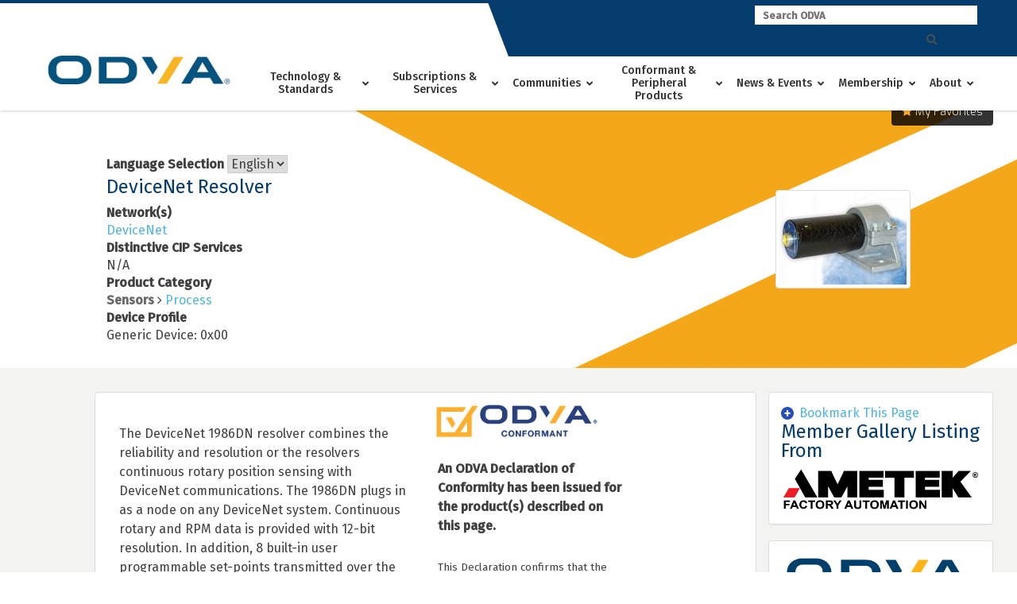

--- FILE ---
content_type: text/html; charset=utf-8
request_url: https://marketplace.odva.org/products/627-devicenet-resolver?lang=en
body_size: 16979
content:

<!DOCTYPE html>
<html lang="en" id="ng-app" ng-app="marketplace">
<head>
<meta charset="UTF-8">
<meta name="viewport" content="width=device-width, initial-scale=1">
<link rel="profile" href="http://gmpg.org/xfn/11">
<link rel="pingback" href="https://www.odva.org/xmlrpc.php">
<!--[if lt IE 9]>>
<script>
 var e = ("abbr,article,aside,audio,canvas,datalist,details," +
 "figure,footer,header,hgroup,mark,menu,meter,nav,output," +
 "progress,section,time,video,main").split(',');
 for (var i = 0; i < e.length; i++) {
 document.createElement(e[i]);
 }
</script>
<![endif]-->
<title>MARKETPLACE &gt; ODVA</title>

<meta name="description" content="ODVA" />
<meta name="robots" content="max-snippet:-1, max-image-preview:large, max-video-preview:-1" />
<link rel="canonical" href="https://www.odva.org/" />
<script type="application/ld+json">{"@context" : "http://schema.org","@type" : "Organization","name" : "ODVA","url" : "http:\/\/www.odva.org"}</script>
<script type="application/ld+json">{
				"@context": "http://schema.org",
				"@type": "WebSite",
				"url" : "http:\/\/www.odva.org",
				"potentialAction": {
					"@type": "SearchAction",
					"target": "http:\/\/www.odva.org\/?s={search_term_string}",
					"query-input": "required name=search_term_string"
				}
			}</script>
<meta property="og:url" content="https://www.odva.org/" />
<meta property="og:site_name" content="ODVA" />
<meta property="og:locale" content="en_US" />
<meta property="og:type" content="website" />
<meta property="og:title" content="ODVA" />
<meta property="og:description" content="ODVA" />
<meta name="twitter:card" content="summary" />
<meta name="twitter:title" content="ODVA" />
<meta name="twitter:description" content="ODVA" />
<link rel='dns-prefetch' href='//s.w.org' />
<link rel="alternate" type="application/rss+xml" title="ODVA &raquo; Feed" href="https://www.odva.org/feed/" />
<link rel="alternate" type="application/rss+xml" title="ODVA &raquo; Comments Feed" href="https://www.odva.org/comments/feed/" />
		<script type="text/javascript">
			window._wpemojiSettings = {"baseUrl":"https:\/\/s.w.org\/images\/core\/emoji\/12.0.0-1\/72x72\/","ext":".png","svgUrl":"https:\/\/s.w.org\/images\/core\/emoji\/12.0.0-1\/svg\/","svgExt":".svg","source":{"concatemoji":"http:\/\/www.odva.org\/wp-includes\/js\/wp-emoji-release.min.js"}};
			/*! This file is auto-generated */
			!function(e,a,t){var r,n,o,i,p=a.createElement("canvas"),s=p.getContext&&p.getContext("2d");function c(e,t){var a=String.fromCharCode;s.clearRect(0,0,p.width,p.height),s.fillText(a.apply(this,e),0,0);var r=p.toDataURL();return s.clearRect(0,0,p.width,p.height),s.fillText(a.apply(this,t),0,0),r===p.toDataURL()}function l(e){if(!s||!s.fillText)return!1;switch(s.textBaseline="top",s.font="600 32px Arial",e){case"flag":return!c([127987,65039,8205,9895,65039],[127987,65039,8203,9895,65039])&&(!c([55356,56826,55356,56819],[55356,56826,8203,55356,56819])&&!c([55356,57332,56128,56423,56128,56418,56128,56421,56128,56430,56128,56423,56128,56447],[55356,57332,8203,56128,56423,8203,56128,56418,8203,56128,56421,8203,56128,56430,8203,56128,56423,8203,56128,56447]));case"emoji":return!c([55357,56424,55356,57342,8205,55358,56605,8205,55357,56424,55356,57340],[55357,56424,55356,57342,8203,55358,56605,8203,55357,56424,55356,57340])}return!1}function d(e){var t=a.createElement("script");t.src=e,t.defer=t.type="text/javascript",a.getElementsByTagName("head")[0].appendChild(t)}for(i=Array("flag","emoji"),t.supports={everything:!0,everythingExceptFlag:!0},o=0;o<i.length;o++)t.supports[i[o]]=l(i[o]),t.supports.everything=t.supports.everything&&t.supports[i[o]],"flag"!==i[o]&&(t.supports.everythingExceptFlag=t.supports.everythingExceptFlag&&t.supports[i[o]]);t.supports.everythingExceptFlag=t.supports.everythingExceptFlag&&!t.supports.flag,t.DOMReady=!1,t.readyCallback=function(){t.DOMReady=!0},t.supports.everything||(n=function(){t.readyCallback()},a.addEventListener?(a.addEventListener("DOMContentLoaded",n,!1),e.addEventListener("load",n,!1)):(e.attachEvent("onload",n),a.attachEvent("onreadystatechange",function(){"complete"===a.readyState&&t.readyCallback()})),(r=t.source||{}).concatemoji?d(r.concatemoji):r.wpemoji&&r.twemoji&&(d(r.twemoji),d(r.wpemoji)))}(window,document,window._wpemojiSettings);
		</script>
		<style type="text/css">
img.wp-smiley,
img.emoji {
	display: inline !important;
	border: none !important;
	box-shadow: none !important;
	height: 1em !important;
	width: 1em !important;
	margin: 0 .07em !important;
	vertical-align: -0.1em !important;
	background: none !important;
	padding: 0 !important;
}
</style>


<title></title>
<meta content="authenticity_token" name="csrf-param" />
<meta content="dkGG+5YmDd6OHVKYy9qGE3tVt8ot4Qan14YrjneM4wU=" name="csrf-token" />
<script src="//cdnjs.cloudflare.com/ajax/libs/html5shiv/3.6.1/html5shiv.js"></script>
<link href='//fonts.googleapis.com/css?family=Exo:200,300,400,700' rel='stylesheet' type='text/css'/>
<link href="/assets/application-c50f684439511582a6f68fb943d90d13.css" media="all" rel="stylesheet" />
<link href="/images/apple-touch-icon-144x144-precomposed.png" rel="apple-touch-icon-precomposed" sizes="144x144" type="image/png" />
<link href="/images/apple-touch-icon-114x114-precomposed.png" rel="apple-touch-icon-precomposed" sizes="114x114" type="image/png" />
<link href="/images/apple-touch-icon-72x72-precomposed.png" rel="apple-touch-icon-precomposed" sizes="72x72" type="image/png" />
<link href="/images/apple-touch-icon-precomposed.png" rel="apple-touch-icon-precomposed" type="image/png" />
<link href="/assets/favicon-f5402124c5c48ab8a4c31d874c2d80ed.ico" rel="shortcut icon" type="image/vnd.microsoft.icon" />
<script src="/assets/application-fd3f1a0abaf8b72148975596ae3e36f5.js"></script>




	<link rel='stylesheet' id='wp-block-library-css'  href='https://www.odva.org/wp-includes/css/dist/block-library/style.min.css' type='text/css' media='all' />
<link rel='stylesheet' id='events-manager-css'  href='https://www.odva.org/wp-content/plugins/events-manager/includes/css/events_manager.css' type='text/css' media='all' />
<link rel='stylesheet' id='parent-style-css'  href='https://www.odva.org/wp-content/themes/alpha/style.css' type='text/css' media='screen' />
<link rel='stylesheet' id='print-css-css'  href='https://www.odva.org/wp-content/themes/alpha/print.css' type='text/css' media='print' />
<link rel='stylesheet' id='js_composer_front-css'  href='https://www.odva.org/wp-content/plugins/js_composer/assets/css/js_composer.min.css' type='text/css' media='all' />
<link rel='stylesheet' id='child-style-css'  href='https://www.odva.org/wp-content/themes/alpha-child/style.css?v=1589924289' type='text/css' media='screen' />
<link rel='stylesheet' id='ubermenu-css'  href='https://www.odva.org/wp-content/plugins/ubermenu/pro/assets/css/ubermenu.min.css' type='text/css' media='all' />
<link rel='stylesheet' id='ubermenu-minimal-css'  href='https://www.odva.org/wp-content/plugins/ubermenu/assets/css/skins/minimal.css' type='text/css' media='all' />
<link rel='stylesheet' id='ubermenu-font-awesome-all-css'  href='https://www.odva.org/wp-content/plugins/ubermenu/assets/fontawesome/css/all.min.css' type='text/css' media='all' />
<link rel='stylesheet' id='alpha-custom-css'  href='https://www.odva.org/wp-content/themes/alpha/alpha-custom.css' type='text/css' media='screen' />
<style id='alpha-custom-inline-css' type='text/css'>

	body{font-size:1rem;}
	h1,.h1{font-size:2.375rem;}
	h2,.h2{font-size:2rem;}
	h3,.h3{font-size:1.75rem;}
	h4,.h4{font-size:1.625rem;}
	p{font-size:1rem;}
	@media screen{
	.nav-icon span{background-color:#444f51;}

	main{padding-top:35px;}
	#secondary{padding-top:35px;padding-bottom:35px;}

	.main-navigation{background-color:#fff;}
  	.main-navigation ul li a{color:#444f51;}

	.main-navigation ul.menu > li.current-menu-item > a{color:#51b5e0;}


	a{color:#51b5e0;}
	.gform_wrapper .gform_footer input[type=submit],.gf_browser_ie.gform_wrapper .gform_footer input.button,.search-submit{background-color:#51b5e0;}
	.gform_wrapper .gform_footer input[type=submit],.gf_browser_ie.gform_wrapper .gform_footer input.button{border-radius:2px!important;}

	a:hover{color:#002d4f;}

	
	ul.child-navigation.page-list li.current_page_item a{color:#002d4f;}
	ul.child-navigation.page-list li.current_page_item a:hover{color:#002d4f;}

	.site-header{background-color:#fff;}
	.site-header-flex{background-color:#fff;}
	.site-footer a{color:#444f51;}
	.site-footer{background-color:#ffffff;}

	.vc_btn3.vc_btn3-shape-rounded{border-radius:2px!important;}
	.btn-primary a,a.btn-primary{border-radius:2px!important;}
	.entry-content > .vc_row:first-child > .vc_column_container > .vc_column-inner{padding-top:35px;}
	.entry-content > .addthis_tool + .vc_row > .vc_column_container > .vc_column-inner{padding-top:35px;}

	.entry-content .vc_row .wpb_column .vc_column-inner .wpb_content_element{margin-bottom:30px;}
	.entry-content > .vc_row > .wpb_column:last-child > .vc_column-inner > .wpb_wrapper > .wpb_content_element:last-child{margin-bottom:35px;}
	/*Secondary level selector*/
	.entry-content > .vc_row > .wpb_column > .vc_column-inner > .wpb_wrapper > .vc_row > .wpb_column:last-child > .vc_column-inner > .wpb_wrapper > .wpb_content_element:last-child{margin-bottom:35px;}


	.vc_col-has-fill>.vc_column-inner, .vc_row-has-fill+.vc_row-full-width+.vc_row>.vc_column_container>.vc_column-inner, .vc_row-has-fill+.vc_row>.vc_column_container>.vc_column-inner, .vc_row-has-fill+.vc_vc_row>.vc_row>.vc_vc_column>.vc_column_container>.vc_column-inner, .vc_row-has-fill+.vc_vc_row_inner>.vc_row>.vc_vc_column_inner>.vc_column_container>.vc_column-inner, .vc_row-has-fill>.vc_column_container>.vc_column-inner, .vc_row-has-fill>.vc_row>.vc_vc_column>.vc_column_container>.vc_column-inner, .vc_row-has-fill>.vc_vc_column_inner>.vc_column_container>.vc_column-inner, .vc_section.vc_section-has-fill, .vc_section.vc_section-has-fill+.vc_row-full-width+.vc_section, .vc_section.vc_section-has-fill+.vc_section{padding-top:35px;}

	body .wpb_text_column,body .wpb_tabs,body .wpb_tour,body .wpb_call_to_action,body .wpb_gmaps_widget,body .wpb_accordion,body .wpb_gallery,body .wpb_separator,body .wpb_twitter_widget,body .wpb_flickr_widget,body .wpb_video_widget,body .last_toggle_el_margin,body ul.wpb_thumbnails-fluid > li,body .wpb_single_image,.wpb_content_element,
	ul.wpb_thumbnails-fluid > li,.wpb_button,.wpb_wrapper .gform_wrapper{margin-bottom:35px;}

	.woocommerce .alpha-woo{margin-top:35px;margin-bottom:35px;}
	.vc_btn3-container{margin-bottom:35px;}
	}

	@media screen and (min-width: 768px){
		#primary{padding:35px 15px 35px 15px;}
		#secondary{padding-top:35px;padding-right:15px;padding-bottom:35px;margin-top:60px;}
		.search #primary {padding:35px 0}
		.entry-content .vc_row .wpb_column .vc_column-inner .wpb_content_element{margin-bottom:35px;}
		.entry-content .vc_row .wpb_column .vc_column-inner .wpb_content_element:not(:last-child){margin-bottom:30px;}
		a.gform_anchor{top: -97px;}

	}

	@media screen and (min-width: 1024px){
		.main-navigation{background:none;}
		.main-navigation ul.menu > li > a{padding-left: 10px;padding-right: 10px;}
		main{margin-top:97px;padding-bottom:35px;}
		#secondary{margin-top:97px;}
		.site-header{height:97px;}
		.site-header .header-content,.site-header-flex .header-content{height:97px;}
		.site-header .site-branding img,.site-header-flex .site-branding img{max-height:97px;}
		.main-navigation ul li a{color:#444f51;}
		.main-navigation  ul.menu > li a:hover{color:#51b5e0;}

		.site-branding{ width: 250px !important;}
		
	}
	@media screen and (min-width:1025px){
  		ul.child-navigation.page-list > li a:hover{border-bottom-color:#002d4f;}
	}
	@media screen and (min-width: 1180px){
		.main-navigation ul.menu > li > a{padding-left: 20px;padding-right: 20px;}
	}

	
</style>




<script type='text/javascript' src='https://www.odva.org/wp-includes/js/jquery/jquery-migrate.min.js'></script>
<script type='text/javascript' src='https://www.odva.org/wp-includes/js/jquery/ui/core.min.js'></script>
<!--
<script type='text/javascript' src='https://www.odva.org/wp-includes/js/jquery/ui/widget.min.js'></script>
<script type='text/javascript' src='https://www.odva.org/wp-includes/js/jquery/ui/position.min.js'></script>
-->

<script type='text/javascript' src='https://www.odva.org/wp-includes/js/jquery/ui/mouse.min.js'></script>
<script type='text/javascript' src='https://www.odva.org/wp-includes/js/jquery/ui/sortable.min.js'></script>
<script type='text/javascript' src='https://www.odva.org/wp-includes/js/jquery/ui/datepicker.min.js'></script>
<script type='text/javascript'>

jQuery(document).ready(function(jQuery){jQuery.datepicker.setDefaults({"closeText":"Close","currentText":"Today","monthNames":["January","February","March","April","May","June","July","August","September","October","November","December"],"monthNamesShort":["Jan","Feb","Mar","Apr","May","Jun","Jul","Aug","Sep","Oct","Nov","Dec"],"nextText":"Next","prevText":"Previous","dayNames":["Sunday","Monday","Tuesday","Wednesday","Thursday","Friday","Saturday"],"dayNamesShort":["Sun","Mon","Tue","Wed","Thu","Fri","Sat"],"dayNamesMin":["S","M","T","W","T","F","S"],"dateFormat":"MM d, yy","firstDay":1,"isRTL":false});});
</script>
<script type='text/javascript' src='https://www.odva.org/wp-includes/js/jquery/ui/menu.min.js'></script>

<script type='text/javascript' src='https://www.odva.org/wp-includes/js/dist/vendor/wp-polyfill.min.js'></script>
<script type='text/javascript'>
( 'fetch' in window ) || document.write( '<script src="https://www.odva.org/wp-includes/js/dist/vendor/wp-polyfill-fetch.min.js"></scr' + 'ipt>' );( document.contains ) || document.write( '<script src="https://www.odva.org/wp-includes/js/dist/vendor/wp-polyfill-node-contains.min.js"></scr' + 'ipt>' );( window.DOMRect ) || document.write( '<script src="https://www.odva.org/wp-includes/js/dist/vendor/wp-polyfill-dom-rect.min.js"></scr' + 'ipt>' );( window.URL && window.URL.prototype && window.URLSearchParams ) || document.write( '<script src="https://www.odva.org/wp-includes/js/dist/vendor/wp-polyfill-url.min.js"></scr' + 'ipt>' );( window.FormData && window.FormData.prototype.keys ) || document.write( '<script src="https://www.odva.org/wp-includes/js/dist/vendor/wp-polyfill-formdata.min.js"></scr' + 'ipt>' );( Element.prototype.matches && Element.prototype.closest ) || document.write( '<script src="https://www.odva.org/wp-includes/js/dist/vendor/wp-polyfill-element-closest.min.js"></scr' + 'ipt>' );
</script>
<script type='text/javascript' src='https://www.odva.org/wp-includes/js/dist/dom-ready.min.js'></script>
<script type='text/javascript' src='https://www.odva.org/wp-includes/js/dist/a11y.min.js'></script>
<script type='text/javascript'>
/* <![CDATA[ */
var uiAutocompleteL10n = {"noResults":"No results found.","oneResult":"1 result found. Use up and down arrow keys to navigate.","manyResults":"%d results found. Use up and down arrow keys to navigate.","itemSelected":"Item selected."};
/* ]]> */
</script>
<script type='text/javascript' src='https://www.odva.org/wp-includes/js/jquery/ui/autocomplete.min.js'></script>
<script type='text/javascript' src='https://www.odva.org/wp-includes/js/jquery/ui/resizable.min.js'></script>
<script type='text/javascript' src='https://www.odva.org/wp-includes/js/jquery/ui/draggable.min.js'></script>
<script type='text/javascript' src='https://www.odva.org/wp-includes/js/jquery/ui/button.min.js'></script>
<script type='text/javascript' src='https://www.odva.org/wp-includes/js/jquery/ui/dialog.min.js'></script>
<script type='text/javascript'>
/* <![CDATA[ */
var EM = {"ajaxurl":"http:\/\/www.odva.org\/wp-admin\/admin-ajax.php","locationajaxurl":"http:\/\/www.odva.org\/wp-admin\/admin-ajax.php?action=locations_search","firstDay":"1","locale":"en","dateFormat":"mm\/dd\/yy","ui_css":"http:\/\/www.odva.org\/wp-content\/plugins\/events-manager\/includes\/css\/jquery-ui.css","show24hours":"0","is_ssl":"","txt_search":"Search","txt_searching":"Searching...","txt_loading":"Loading...","event_detach_warning":"Are you sure you want to detach this event? By doing so, this event will be independent of the recurring set of events.","delete_recurrence_warning":"Are you sure you want to delete all recurrences of this event? All events will be moved to trash."};
/* ]]> */
</script>
<script type='text/javascript' src='https://www.odva.org/wp-content/plugins/events-manager/includes/js/events-manager.js'></script>
<script type='text/javascript' src='https://www.odva.org/wp-content/plugins/odva-rails-auth/odva-rails-auth.js'></script>
<link rel='https://api.w.org/' href='https://www.odva.org/wp-json/' />
<link rel="EditURI" type="application/rsd+xml" title="RSD" href="https://www.odva.org/xmlrpc.php?rsd" />
<link rel="wlwmanifest" type="application/wlwmanifest+xml" href="https://www.odva.org/wp-includes/wlwmanifest.xml" /> 
<meta name="generator" content="WordPress 5.4.1" />
<link rel='shortlink' href='https://www.odva.org/' />
<link rel="alternate" type="application/json+oembed" href="https://www.odva.org/wp-json/oembed/1.0/embed?url=http%3A%2F%2Fwww.odva.org%2F" />
<link rel="alternate" type="text/xml+oembed" href="https://www.odva.org/wp-json/oembed/1.0/embed?url=http%3A%2F%2Fwww.odva.org%2F&#038;format=xml" />
<style id="ubermenu-custom-generated-css">
/** Font Awesome 4 Compatibility **/
.fa{font-style:normal;font-variant:normal;font-weight:normal;font-family:FontAwesome;}

/** UberMenu Responsive Styles (Breakpoint Setting) **/
@media screen and (min-width: 1025px){
  .ubermenu{ display:block !important; } .ubermenu-responsive .ubermenu-item.ubermenu-hide-desktop{ display:none !important; } .ubermenu-responsive.ubermenu-retractors-responsive .ubermenu-retractor-mobile{ display:none; }   /* Force current submenu always open but below others */ .ubermenu-force-current-submenu .ubermenu-item-level-0.ubermenu-current-menu-item > .ubermenu-submenu-drop, .ubermenu-force-current-submenu .ubermenu-item-level-0.ubermenu-current-menu-ancestor > .ubermenu-submenu-drop {     display: block!important;     opacity: 1!important;     visibility: visible!important;     margin: 0!important;     top: auto!important;     height: auto;     z-index:19; }   /* Invert Horizontal menu to make subs go up */ .ubermenu-invert.ubermenu-horizontal .ubermenu-item-level-0 > .ubermenu-submenu-drop{      top:auto;      bottom:100%; } .ubermenu-invert.ubermenu-horizontal.ubermenu-sub-indicators .ubermenu-item-level-0.ubermenu-has-submenu-drop > .ubermenu-target > .ubermenu-sub-indicator{ transform:rotate(180deg); } /* Make second level flyouts fly up */ .ubermenu-invert.ubermenu-horizontal .ubermenu-submenu .ubermenu-item.ubermenu-active > .ubermenu-submenu-type-flyout{     top:auto;     bottom:0; } /* Clip the submenus properly when inverted */ .ubermenu-invert.ubermenu-horizontal .ubermenu-item-level-0 > .ubermenu-submenu-drop{     clip: rect(-5000px,5000px,auto,-5000px); }    /* Invert Vertical menu to make subs go left */ .ubermenu-invert.ubermenu-vertical .ubermenu-item-level-0 > .ubermenu-submenu-drop{   right:100%;   left:auto; } .ubermenu-invert.ubermenu-vertical.ubermenu-sub-indicators .ubermenu-item-level-0.ubermenu-item-has-children > .ubermenu-target > .ubermenu-sub-indicator{   right:auto;   left:10px; transform:rotate(90deg); } .ubermenu-vertical.ubermenu-invert .ubermenu-item > .ubermenu-submenu-drop {   clip: rect(-5000px,5000px,5000px,-5000px); } /* Vertical Flyout > Flyout */ .ubermenu-vertical.ubermenu-invert.ubermenu-sub-indicators .ubermenu-has-submenu-drop > .ubermenu-target{   padding-left:25px; } .ubermenu-vertical.ubermenu-invert .ubermenu-item > .ubermenu-target > .ubermenu-sub-indicator {   right:auto;   left:10px;   transform:rotate(90deg); } .ubermenu-vertical.ubermenu-invert .ubermenu-item > .ubermenu-submenu-drop.ubermenu-submenu-type-flyout, .ubermenu-vertical.ubermenu-invert .ubermenu-submenu-type-flyout > .ubermenu-item > .ubermenu-submenu-drop {   right: 100%;   left: auto; }  .ubermenu-responsive-toggle{ display:none; }
}
@media screen and (max-width: 1024px){
   .ubermenu-responsive-toggle, .ubermenu-sticky-toggle-wrapper { display: block; }  .ubermenu-responsive{ width:100%; max-height:500px; visibility:visible; overflow:visible;  -webkit-transition:max-height 1s ease-in; transition:max-height .3s ease-in; } .ubermenu-responsive.ubermenu-items-align-center{     text-align:left; } .ubermenu-responsive.ubermenu{ margin:0; } .ubermenu-responsive.ubermenu .ubermenu-nav{ display:block; }  .ubermenu-responsive.ubermenu-responsive-nocollapse, .ubermenu-repsonsive.ubermenu-no-transitions{ display:block; max-height:none; }  .ubermenu-responsive.ubermenu-responsive-collapse{ max-height:none; visibility:visible; overflow:visible; } .ubermenu-responsive.ubermenu-responsive-collapse{ max-height:0; overflow:hidden !important; visibility:hidden; } .ubermenu-responsive.ubermenu-in-transition, .ubermenu-responsive.ubermenu-in-transition .ubermenu-nav{ overflow:hidden !important; visibility:visible; } .ubermenu-responsive.ubermenu-responsive-collapse:not(.ubermenu-in-transition){ border-top-width:0; border-bottom-width:0; } .ubermenu-responsive.ubermenu-responsive-collapse .ubermenu-item .ubermenu-submenu{ display:none; }  .ubermenu-responsive .ubermenu-item-level-0{ width:50%; } .ubermenu-responsive.ubermenu-responsive-single-column .ubermenu-item-level-0{ float:none; clear:both; width:100%; } .ubermenu-responsive .ubermenu-item.ubermenu-item-level-0 > .ubermenu-target{ border:none; box-shadow:none; } .ubermenu-responsive .ubermenu-item.ubermenu-has-submenu-flyout{ position:static; } .ubermenu-responsive.ubermenu-sub-indicators .ubermenu-submenu-type-flyout .ubermenu-has-submenu-drop > .ubermenu-target > .ubermenu-sub-indicator{ transform:rotate(0); right:10px; left:auto; } .ubermenu-responsive .ubermenu-nav .ubermenu-item .ubermenu-submenu.ubermenu-submenu-drop{ width:100%; min-width:100%; max-width:100%; top:auto; left:0 !important; } .ubermenu-responsive.ubermenu-has-border .ubermenu-nav .ubermenu-item .ubermenu-submenu.ubermenu-submenu-drop{ left: -1px !important; /* For borders */ } .ubermenu-responsive .ubermenu-submenu.ubermenu-submenu-type-mega > .ubermenu-item.ubermenu-column{ min-height:0; border-left:none;  float:left; /* override left/center/right content alignment */ display:block; } .ubermenu-responsive .ubermenu-item.ubermenu-active > .ubermenu-submenu.ubermenu-submenu-type-mega{     max-height:none;     height:auto;/*prevent overflow scrolling since android is still finicky*/     overflow:visible; } .ubermenu-responsive.ubermenu-transition-slide .ubermenu-item.ubermenu-in-transition > .ubermenu-submenu-drop{ max-height:1000px; /* because of slide transition */ } .ubermenu .ubermenu-submenu-type-flyout .ubermenu-submenu-type-mega{ min-height:0; } .ubermenu.ubermenu-responsive .ubermenu-column, .ubermenu.ubermenu-responsive .ubermenu-column-auto{ min-width:50%; } .ubermenu.ubermenu-responsive .ubermenu-autoclear > .ubermenu-column{ clear:none; } .ubermenu.ubermenu-responsive .ubermenu-column:nth-of-type(2n+1){ clear:both; } .ubermenu.ubermenu-responsive .ubermenu-submenu-retractor-top:not(.ubermenu-submenu-retractor-top-2) .ubermenu-column:nth-of-type(2n+1){ clear:none; } .ubermenu.ubermenu-responsive .ubermenu-submenu-retractor-top:not(.ubermenu-submenu-retractor-top-2) .ubermenu-column:nth-of-type(2n+2){ clear:both; }  .ubermenu-responsive-single-column-subs .ubermenu-submenu .ubermenu-item { float: none; clear: both; width: 100%; min-width: 100%; }   .ubermenu.ubermenu-responsive .ubermenu-tabs, .ubermenu.ubermenu-responsive .ubermenu-tabs-group, .ubermenu.ubermenu-responsive .ubermenu-tab, .ubermenu.ubermenu-responsive .ubermenu-tab-content-panel{ /** TABS SHOULD BE 100%  ACCORDION */ width:100%; min-width:100%; max-width:100%; left:0; } .ubermenu.ubermenu-responsive .ubermenu-tabs, .ubermenu.ubermenu-responsive .ubermenu-tab-content-panel{ min-height:0 !important;/* Override Inline Style from JS */ } .ubermenu.ubermenu-responsive .ubermenu-tabs{ z-index:15; } .ubermenu.ubermenu-responsive .ubermenu-tab-content-panel{ z-index:20; } /* Tab Layering */ .ubermenu-responsive .ubermenu-tab{ position:relative; } .ubermenu-responsive .ubermenu-tab.ubermenu-active{ position:relative; z-index:20; } .ubermenu-responsive .ubermenu-tab > .ubermenu-target{ border-width:0 0 1px 0; } .ubermenu-responsive.ubermenu-sub-indicators .ubermenu-tabs > .ubermenu-tabs-group > .ubermenu-tab.ubermenu-has-submenu-drop > .ubermenu-target > .ubermenu-sub-indicator{ transform:rotate(0); right:10px; left:auto; }  .ubermenu-responsive .ubermenu-tabs > .ubermenu-tabs-group > .ubermenu-tab > .ubermenu-tab-content-panel{ top:auto; border-width:1px; } .ubermenu-responsive .ubermenu-tab-layout-bottom > .ubermenu-tabs-group{ /*position:relative;*/ }   .ubermenu-reponsive .ubermenu-item-level-0 > .ubermenu-submenu-type-stack{ /* Top Level Stack Columns */ position:relative; }  .ubermenu-responsive .ubermenu-submenu-type-stack .ubermenu-column, .ubermenu-responsive .ubermenu-submenu-type-stack .ubermenu-column-auto{ /* Stack Columns */ width:100%; max-width:100%; }   .ubermenu-responsive .ubermenu-item-mini{ /* Mini items */ min-width:0; width:auto; float:left; clear:none !important; } .ubermenu-responsive .ubermenu-item.ubermenu-item-mini > a.ubermenu-target{ padding-left:20px; padding-right:20px; }   .ubermenu-responsive .ubermenu-item.ubermenu-hide-mobile{ /* Hiding items */ display:none !important; }  .ubermenu-responsive.ubermenu-hide-bkgs .ubermenu-submenu.ubermenu-submenu-bkg-img{ /** Hide Background Images in Submenu */ background-image:none; } .ubermenu.ubermenu-responsive .ubermenu-item-level-0.ubermenu-item-mini{ min-width:0; width:auto; } .ubermenu-vertical .ubermenu-item.ubermenu-item-level-0{ width:100%; } .ubermenu-vertical.ubermenu-sub-indicators .ubermenu-item-level-0.ubermenu-item-has-children > .ubermenu-target > .ubermenu-sub-indicator{ right:10px; left:auto; transform:rotate(0); } .ubermenu-vertical .ubermenu-item.ubermenu-item-level-0.ubermenu-relative.ubermenu-active > .ubermenu-submenu-drop.ubermenu-submenu-align-vertical_parent_item{     top:auto; }   .ubermenu.ubermenu-responsive .ubermenu-tabs{     position:static; } /* Tabs on Mobile with mouse (but not click) - leave space to hover off */ .ubermenu:not(.ubermenu-is-mobile):not(.ubermenu-submenu-indicator-closes) .ubermenu-submenu .ubermenu-tab[data-ubermenu-trigger="mouseover"] .ubermenu-tab-content-panel, .ubermenu:not(.ubermenu-is-mobile):not(.ubermenu-submenu-indicator-closes) .ubermenu-submenu .ubermenu-tab[data-ubermenu-trigger="hover_intent"] .ubermenu-tab-content-panel{     margin-left:6%; width:94%; min-width:94%; }  /* Sub indicator close visibility */ .ubermenu.ubermenu-submenu-indicator-closes .ubermenu-active > .ubermenu-target > .ubermenu-sub-indicator-close{ display:block; } .ubermenu.ubermenu-submenu-indicator-closes .ubermenu-active > .ubermenu-target > .ubermenu-sub-indicator{ display:none; }  .ubermenu .ubermenu-tabs .ubermenu-tab-content-panel{     box-shadow: 0 5px 10px rgba(0,0,0,.075); }  .ubermenu-responsive-toggle{ display:block; }
}
@media screen and (max-width: 480px){
  .ubermenu.ubermenu-responsive .ubermenu-item-level-0{ width:100%; } .ubermenu.ubermenu-responsive .ubermenu-column, .ubermenu.ubermenu-responsive .ubermenu-column-auto{ min-width:100%; } .ubermenu .ubermenu-autocolumn:not(:first-child), .ubermenu .ubermenu-autocolumn:not(:first-child) .ubermenu-submenu-type-stack{     padding-top:0; } .ubermenu .ubermenu-autocolumn:not(:last-child), .ubermenu .ubermenu-autocolumn:not(:last-child) .ubermenu-submenu-type-stack{     padding-bottom:0; } .ubermenu .ubermenu-autocolumn > .ubermenu-submenu-type-stack > .ubermenu-item-normal:first-child{     margin-top:0; } 
}







/* Status: Loaded from Transient */

</style><meta name="generator" content="Powered by WPBakery Page Builder - drag and drop page builder for WordPress."/>
<link rel="icon" href="https://www.odva.org/wp-content/uploads/2020/05/odva-favicon.png" sizes="32x32" />
<link rel="icon" href="https://www.odva.org/wp-content/uploads/2020/05/odva-favicon.png" sizes="192x192" />
<link rel="apple-touch-icon" href="https://www.odva.org/wp-content/uploads/2020/05/odva-favicon.png" />
<meta name="msapplication-TileImage" content="https://www.odva.org/wp-content/uploads/2020/05/odva-favicon.png" />
<style type="text/css" data-type="vc_shortcodes-custom-css">.vc_custom_1589393735004{padding-top: 80px !important;padding-bottom: 80px !important;background-image: url(https://www.odva.org/wp-content/uploads/2020/05/home-bg.png?id=220) !important;background-position: center !important;background-repeat: no-repeat !important;background-size: cover !important;}.vc_custom_1589398165593{padding-top: 80px !important;padding-bottom: 110px !important;background-color: #053c6e !important;}.vc_custom_1589402443948{padding-top: 80px !important;padding-bottom: 80px !important;}.vc_custom_1589394567776{padding-top: 60px !important;padding-bottom: 60px !important;background-color: #053c6e !important;}.vc_custom_1589401714199{padding-top: 80px !important;padding-bottom: 80px !important;}.vc_custom_1589398140539{padding-top: 80px !important;padding-bottom: 110px !important;background-color: #053c6e !important;}.vc_custom_1589398672253{padding-top: 80px !important;padding-bottom: 110px !important;background-color: #ffffff !important;}.vc_custom_1589399231606{padding-top: 80px !important;padding-bottom: 80px !important;background-color: #053c6e !important;}.vc_custom_1589742538963{padding-top: 100px !important;}.vc_custom_1589397668381{border-top-width: 4px !important;padding-top: 40px !important;padding-right: 40px !important;padding-bottom: 5px !important;padding-left: 40px !important;background-color: #ffffff !important;border-top-color: #f6a800 !important;border-top-style: solid !important;}.vc_custom_1589397675002{border-top-width: 4px !important;padding-top: 40px !important;padding-right: 40px !important;padding-bottom: 5px !important;padding-left: 40px !important;background-color: #ffffff !important;border-top-color: #f6a800 !important;border-top-style: solid !important;}.vc_custom_1589397680417{border-top-width: 4px !important;padding-top: 40px !important;padding-right: 40px !important;padding-bottom: 5px !important;padding-left: 40px !important;background-color: #ffffff !important;border-top-color: #f6a800 !important;border-top-style: solid !important;}.vc_custom_1589402551677{margin-right: 10px !important;margin-left: 10px !important;}.vc_custom_1589394302853{background-image: url(https://www.odva.org/wp-content/uploads/2020/05/home-tab-1.png?id=227) !important;background-position: center !important;background-repeat: no-repeat !important;background-size: cover !important;}.vc_custom_1589402394317{border-top-width: 4px !important;padding-top: 75px !important;padding-right: 40px !important;padding-bottom: 40px !important;padding-left: 40px !important;background-color: #ffffff !important;border-top-color: #f6a800 !important;border-top-style: solid !important;}.vc_custom_1589402551677{margin-right: 10px !important;margin-left: 10px !important;}.vc_custom_1589394302853{background-image: url(https://www.odva.org/wp-content/uploads/2020/05/home-tab-1.png?id=227) !important;background-position: center !important;background-repeat: no-repeat !important;background-size: cover !important;}.vc_custom_1589402394317{border-top-width: 4px !important;padding-top: 75px !important;padding-right: 40px !important;padding-bottom: 40px !important;padding-left: 40px !important;background-color: #ffffff !important;border-top-color: #f6a800 !important;border-top-style: solid !important;}.vc_custom_1589402551677{margin-right: 10px !important;margin-left: 10px !important;}.vc_custom_1589394302853{background-image: url(https://www.odva.org/wp-content/uploads/2020/05/home-tab-1.png?id=227) !important;background-position: center !important;background-repeat: no-repeat !important;background-size: cover !important;}.vc_custom_1589402394317{border-top-width: 4px !important;padding-top: 75px !important;padding-right: 40px !important;padding-bottom: 40px !important;padding-left: 40px !important;background-color: #ffffff !important;border-top-color: #f6a800 !important;border-top-style: solid !important;}.vc_custom_1589402551677{margin-right: 10px !important;margin-left: 10px !important;}.vc_custom_1589394302853{background-image: url(https://www.odva.org/wp-content/uploads/2020/05/home-tab-1.png?id=227) !important;background-position: center !important;background-repeat: no-repeat !important;background-size: cover !important;}.vc_custom_1589402394317{border-top-width: 4px !important;padding-top: 75px !important;padding-right: 40px !important;padding-bottom: 40px !important;padding-left: 40px !important;background-color: #ffffff !important;border-top-color: #f6a800 !important;border-top-style: solid !important;}.vc_custom_1589402551677{margin-right: 10px !important;margin-left: 10px !important;}.vc_custom_1589394302853{background-image: url(https://www.odva.org/wp-content/uploads/2020/05/home-tab-1.png?id=227) !important;background-position: center !important;background-repeat: no-repeat !important;background-size: cover !important;}.vc_custom_1589402394317{border-top-width: 4px !important;padding-top: 75px !important;padding-right: 40px !important;padding-bottom: 40px !important;padding-left: 40px !important;background-color: #ffffff !important;border-top-color: #f6a800 !important;border-top-style: solid !important;}.vc_custom_1589457372897{border-top-width: 4px !important;padding-top: 60px !important;padding-right: 40px !important;padding-bottom: 25px !important;padding-left: 80px !important;background-color: #ffffff !important;border-top-color: #f6a800 !important;border-top-style: solid !important;}.vc_custom_1589458273509{margin-bottom: 0px !important;}.vc_custom_1589398696935{padding-top: 40px !important;padding-right: 40px !important;padding-bottom: 5px !important;padding-left: 40px !important;background-color: #f6a800 !important;}.vc_custom_1589458061094{background-color: #ffffff !important;}.vc_custom_1589458053739{background-color: #edf0f0 !important;}.vc_custom_1589458183763{padding-top: 20px !important;padding-right: 20px !important;padding-bottom: 20px !important;padding-left: 20px !important;background-color: #ffffff !important;}.vc_custom_1589458194567{padding-top: 20px !important;padding-right: 20px !important;padding-bottom: 20px !important;padding-left: 20px !important;}</style><noscript><style> .wpb_animate_when_almost_visible { opacity: 1; }</style></noscript></head>

<body class="home page-template-default page page-id-63 wp-custom-logo wpb-js-composer js-comp-ver-6.1 vc_responsive products odva_marketplace_body" scroll-to-top-when='pageChange'>
	<a id="skip-link" class="screen-reader-text" href="#main">Skip to content</a>
	<header id="masthead" class="site-header-flex" role="banner">
    	<div class="top-links">
        	<div class="wrapper">
                <div class="top-links-inner">
                    <!--<div class="top-links-inner-text"><a href="#">Request Account</a> | <a href="#"><i class="fas fa-lock"></i> Login</a></div>--> <form role="search" method="get" class="search-form" action="https://www.odva.org/search-results">
	<label>
		<span class="screen-reader-text"></span>
		<input type="search" class="search-field" placeholder="Search ODVA" value="" name="search" />
	</label>
	<button type="submit" class="search-submit"><i class="fas fa-search"></i></button>
</form> 
                </div>
            </div>
        </div>
		<div class="wrapper">
			<div class="header-content">
				
				<div class="site-branding">
					<a href="https://www.odva.org/" class="custom-logo-link" rel="home"><img width="527" height="84" src="https://www.odva.org/wp-content/uploads/2020/05/ODVA-logo-r.jpg" class="custom-logo" alt="ODVA" srcset="https://www.odva.org/wp-content/uploads/2020/05/ODVA-logo-r.jpg 527w, https://www.odva.org/wp-content/uploads/2020/05/ODVA-logo-r-300x48.jpg 300w" sizes="(max-width: 527px) 100vw, 527px" /></a>				</div><!-- .site-branding -->
				
				


				<!-- WP uber mobile site nav pulled from odva.org --><div class="mobile-uber-menu">
<!-- UberMenu [Configuration:main] [Theme Loc:primary] [Integration:auto] -->
<a class="ubermenu-responsive-toggle ubermenu-responsive-toggle-main ubermenu-skin-minimal ubermenu-loc-primary ubermenu-responsive-toggle-content-align-left ubermenu-responsive-toggle-align-full " tabindex="0" data-ubermenu-target="ubermenu-main-2-primary-2"><i class="fas fa-bars"></i>Menu</a><nav id="ubermenu-main-2-primary-2" class="ubermenu ubermenu-nojs ubermenu-main ubermenu-menu-2 ubermenu-loc-primary ubermenu-responsive ubermenu-responsive-single-column ubermenu-responsive-single-column-subs ubermenu-responsive-1024 ubermenu-responsive-collapse ubermenu-horizontal ubermenu-transition-shift ubermenu-trigger-hover_intent ubermenu-skin-minimal  ubermenu-bar-align-full ubermenu-items-align-auto ubermenu-bound ubermenu-disable-submenu-scroll ubermenu-sub-indicators ubermenu-retractors-responsive ubermenu-submenu-indicator-closes"><ul id="ubermenu-nav-main-2-primary" class="ubermenu-nav" data-title="Main">
<li id="menu-item-66" class="ubermenu-item ubermenu-item-type-post_type ubermenu-item-object-page ubermenu-item-has-children ubermenu-advanced-sub ubermenu-item-66 ubermenu-item-level-0 ubermenu-column ubermenu-column-auto ubermenu-has-submenu-drop ubermenu-has-submenu-mega">
<span class="ubermenu-target ubermenu-item-layout-default ubermenu-item-layout-text_only" tabindex="0"><span class="ubermenu-target-title ubermenu-target-text">Technology &amp; Standards</span><i class="ubermenu-sub-indicator fas fa-angle-down"></i></span><div class="ubermenu-submenu ubermenu-submenu-id-66 ubermenu-submenu-type-auto ubermenu-submenu-type-mega ubermenu-submenu-drop ubermenu-submenu-align-full_width"><ul class="ubermenu-row ubermenu-row-id-78 ubermenu-autoclear ">
<li class="  ubermenu-item ubermenu-item-type-custom ubermenu-item-object-ubermenu-custom ubermenu-item-has-children ubermenu-item-79 ubermenu-item-level-2 ubermenu-column ubermenu-column-1-5 ubermenu-has-submenu-stack ubermenu-item-type-column ubermenu-column-id-79"><ul class="ubermenu-submenu ubermenu-submenu-id-79 ubermenu-submenu-type-stack">
<li id="menu-item-162" class="ubermenu-item ubermenu-item-type-post_type ubermenu-item-object-page ubermenu-item-162 ubermenu-item-auto ubermenu-item-normal ubermenu-item-level-3 ubermenu-column ubermenu-column-auto"><a class="ubermenu-target ubermenu-item-layout-default ubermenu-item-layout-text_only" href="https://www.odva.org/technology-standards/document-library/"><span class="ubermenu-target-title ubermenu-target-text">Document Library</span></a></li>
<li id="menu-item-67" class="ubermenu-item ubermenu-item-type-post_type ubermenu-item-object-page ubermenu-item-67 ubermenu-item-auto ubermenu-item-normal ubermenu-item-level-3 ubermenu-column ubermenu-column-auto"><a class="ubermenu-target ubermenu-item-layout-default ubermenu-item-layout-text_only" href="https://www.odva.org/technology-standards/getting-started/"><span class="ubermenu-target-title ubermenu-target-text">Getting Started</span></a></li>
<li id="menu-item-68" class="ubermenu-item ubermenu-item-type-post_type ubermenu-item-object-page ubermenu-item-68 ubermenu-item-auto ubermenu-item-normal ubermenu-item-level-3 ubermenu-column ubermenu-column-auto"><a class="ubermenu-target ubermenu-item-layout-default ubermenu-item-layout-text_only" href="https://www.odva.org/technology-standards/conformance-testing/"><span class="ubermenu-target-title ubermenu-target-text">Conformance Testing</span></a></li>
</ul></li>
<li class="  ubermenu-item ubermenu-item-type-custom ubermenu-item-object-ubermenu-custom ubermenu-item-has-children ubermenu-item-80 ubermenu-item-level-2 ubermenu-column ubermenu-column-1-5 ubermenu-has-submenu-stack ubermenu-item-type-column ubermenu-column-id-80"><ul class="ubermenu-submenu ubermenu-submenu-id-80 ubermenu-submenu-type-stack"><li id="menu-item-69" class="ubermenu-item ubermenu-item-type-post_type ubermenu-item-object-page ubermenu-item-has-children ubermenu-item-69 ubermenu-item-auto ubermenu-item-normal ubermenu-item-level-3 ubermenu-column ubermenu-column-auto ubermenu-has-submenu-stack">
<span class="ubermenu-target ubermenu-item-layout-default ubermenu-item-layout-text_only"><span class="ubermenu-target-title ubermenu-target-text">Key Technologies</span></span><ul class="ubermenu-submenu ubermenu-submenu-id-69 ubermenu-submenu-type-auto ubermenu-submenu-type-stack">
<li id="menu-item-74" class="ubermenu-item ubermenu-item-type-post_type ubermenu-item-object-page ubermenu-item-74 ubermenu-item-auto ubermenu-item-normal ubermenu-item-level-4 ubermenu-column ubermenu-column-auto"><a class="ubermenu-target ubermenu-item-layout-default ubermenu-item-layout-text_only" href="https://www.odva.org/technology-standards/key-technologies/common-industrial-protocol-cip/"><span class="ubermenu-target-title ubermenu-target-text">Common Industrial Protocol (CIP™)</span></a></li>
<li id="menu-item-70" class="ubermenu-item ubermenu-item-type-post_type ubermenu-item-object-page ubermenu-item-70 ubermenu-item-auto ubermenu-item-normal ubermenu-item-level-4 ubermenu-column ubermenu-column-auto"><a class="ubermenu-target ubermenu-item-layout-default ubermenu-item-layout-text_only" href="https://www.odva.org/technology-standards/key-technologies/ethernet-ip/"><span class="ubermenu-target-title ubermenu-target-text">EtherNet/IP™</span></a></li>
<li id="menu-item-71" class="ubermenu-item ubermenu-item-type-post_type ubermenu-item-object-page ubermenu-item-71 ubermenu-item-auto ubermenu-item-normal ubermenu-item-level-4 ubermenu-column ubermenu-column-auto"><a class="ubermenu-target ubermenu-item-layout-default ubermenu-item-layout-text_only" href="https://www.odva.org/technology-standards/key-technologies/devicenet/"><span class="ubermenu-target-title ubermenu-target-text">DeviceNet®</span></a></li>
</ul>
</li></ul></li>
<li class="  ubermenu-item ubermenu-item-type-custom ubermenu-item-object-ubermenu-custom ubermenu-item-has-children ubermenu-item-163 ubermenu-item-level-2 ubermenu-column ubermenu-column-1-5 ubermenu-has-submenu-stack ubermenu-item-type-column ubermenu-column-id-163"><ul class="ubermenu-submenu ubermenu-submenu-id-163 ubermenu-submenu-type-stack"><li id="menu-item-170" class="ubermenu-item ubermenu-item-type-post_type ubermenu-item-object-page ubermenu-item-has-children ubermenu-item-170 ubermenu-item-auto ubermenu-item-normal ubermenu-item-level-3 ubermenu-column ubermenu-column-auto ubermenu-has-submenu-stack">
<span class="ubermenu-target ubermenu-item-layout-default ubermenu-item-layout-text_only"><span class="ubermenu-target-title ubermenu-target-text">Other Technologies</span></span><ul class="ubermenu-submenu ubermenu-submenu-id-170 ubermenu-submenu-type-auto ubermenu-submenu-type-stack">
<li id="menu-item-72" class="ubermenu-item ubermenu-item-type-post_type ubermenu-item-object-page ubermenu-item-72 ubermenu-item-auto ubermenu-item-normal ubermenu-item-level-4 ubermenu-column ubermenu-column-auto"><a class="ubermenu-target ubermenu-item-layout-default ubermenu-item-layout-text_only" href="https://www.odva.org/technology-standards/other-technologies/componet/"><span class="ubermenu-target-title ubermenu-target-text">CompoNet®</span></a></li>
<li id="menu-item-73" class="ubermenu-item ubermenu-item-type-post_type ubermenu-item-object-page ubermenu-item-73 ubermenu-item-auto ubermenu-item-normal ubermenu-item-level-4 ubermenu-column ubermenu-column-auto"><a class="ubermenu-target ubermenu-item-layout-default ubermenu-item-layout-text_only" href="https://www.odva.org/technology-standards/other-technologies/controlnet/"><span class="ubermenu-target-title ubermenu-target-text">ControlNet®</span></a></li>
</ul>
</li></ul></li>
<li class="  ubermenu-item ubermenu-item-type-custom ubermenu-item-object-ubermenu-custom ubermenu-item-has-children ubermenu-item-81 ubermenu-item-level-2 ubermenu-column ubermenu-column-1-5 ubermenu-has-submenu-stack ubermenu-item-type-column ubermenu-column-id-81"><ul class="ubermenu-submenu ubermenu-submenu-id-81 ubermenu-submenu-type-stack"><li id="menu-item-75" class="ubermenu-item ubermenu-item-type-post_type ubermenu-item-object-page ubermenu-item-has-children ubermenu-item-75 ubermenu-item-auto ubermenu-item-normal ubermenu-item-level-3 ubermenu-column ubermenu-column-auto ubermenu-has-submenu-stack">
<span class="ubermenu-target ubermenu-item-layout-default ubermenu-item-layout-text_only"><span class="ubermenu-target-title ubermenu-target-text">Distinctive CIP Services</span></span><ul class="ubermenu-submenu ubermenu-submenu-id-75 ubermenu-submenu-type-auto ubermenu-submenu-type-stack">
<li id="menu-item-76" class="ubermenu-item ubermenu-item-type-post_type ubermenu-item-object-page ubermenu-item-76 ubermenu-item-auto ubermenu-item-normal ubermenu-item-level-4 ubermenu-column ubermenu-column-auto"><a class="ubermenu-target ubermenu-item-layout-default ubermenu-item-layout-text_only" href="https://www.odva.org/technology-standards/distinct-cip-services/cip-security/"><span class="ubermenu-target-title ubermenu-target-text">CIP Security™</span></a></li>
<li id="menu-item-178" class="ubermenu-item ubermenu-item-type-post_type ubermenu-item-object-page ubermenu-item-178 ubermenu-item-auto ubermenu-item-normal ubermenu-item-level-4 ubermenu-column ubermenu-column-auto"><a class="ubermenu-target ubermenu-item-layout-default ubermenu-item-layout-text_only" href="https://www.odva.org/technology-standards/distinct-cip-services/cip-safety/"><span class="ubermenu-target-title ubermenu-target-text">CIP Safety™</span></a></li>
<li id="menu-item-177" class="ubermenu-item ubermenu-item-type-post_type ubermenu-item-object-page ubermenu-item-177 ubermenu-item-auto ubermenu-item-normal ubermenu-item-level-4 ubermenu-column ubermenu-column-auto"><a class="ubermenu-target ubermenu-item-layout-default ubermenu-item-layout-text_only" href="https://www.odva.org/technology-standards/distinct-cip-services/cip-motion/"><span class="ubermenu-target-title ubermenu-target-text">CIP Motion™</span></a></li>
<li id="menu-item-176" class="ubermenu-item ubermenu-item-type-post_type ubermenu-item-object-page ubermenu-item-176 ubermenu-item-auto ubermenu-item-normal ubermenu-item-level-4 ubermenu-column ubermenu-column-auto"><a class="ubermenu-target ubermenu-item-layout-default ubermenu-item-layout-text_only" href="https://www.odva.org/technology-standards/distinct-cip-services/cip-sync/"><span class="ubermenu-target-title ubermenu-target-text">CIP Sync™</span></a></li>
<li id="menu-item-175" class="ubermenu-item ubermenu-item-type-post_type ubermenu-item-object-page ubermenu-item-175 ubermenu-item-auto ubermenu-item-normal ubermenu-item-level-4 ubermenu-column ubermenu-column-auto"><a class="ubermenu-target ubermenu-item-layout-default ubermenu-item-layout-text_only" href="https://www.odva.org/technology-standards/distinct-cip-services/cip-energy/"><span class="ubermenu-target-title ubermenu-target-text">CIP Energy™</span></a></li>
</ul>
</li></ul></li>
<li class="  ubermenu-item ubermenu-item-type-custom ubermenu-item-object-ubermenu-custom ubermenu-item-has-children ubermenu-item-185 ubermenu-item-level-2 ubermenu-column ubermenu-column-1-5 ubermenu-has-submenu-stack ubermenu-item-type-column ubermenu-column-id-185"><ul class="ubermenu-submenu ubermenu-submenu-id-185 ubermenu-submenu-type-stack"><li id="menu-item-182" class="ubermenu-item ubermenu-item-type-post_type ubermenu-item-object-page ubermenu-item-has-children ubermenu-item-182 ubermenu-item-auto ubermenu-item-normal ubermenu-item-level-3 ubermenu-column ubermenu-column-auto ubermenu-has-submenu-stack">
<span class="ubermenu-target ubermenu-item-layout-default ubermenu-item-layout-text_only"><span class="ubermenu-target-title ubermenu-target-text">Market Drivers</span></span><ul class="ubermenu-submenu ubermenu-submenu-id-182 ubermenu-submenu-type-auto ubermenu-submenu-type-stack">
<li id="menu-item-184" class="ubermenu-item ubermenu-item-type-post_type ubermenu-item-object-page ubermenu-item-184 ubermenu-item-auto ubermenu-item-normal ubermenu-item-level-4 ubermenu-column ubermenu-column-auto"><a class="ubermenu-target ubermenu-item-layout-default ubermenu-item-layout-text_only" href="https://www.odva.org/technology-standards/market-drivers/process-automation/"><span class="ubermenu-target-title ubermenu-target-text">Process Automation</span></a></li>
<li id="menu-item-4703" class="ubermenu-item ubermenu-item-type-post_type ubermenu-item-object-page ubermenu-item-4703 ubermenu-item-auto ubermenu-item-normal ubermenu-item-level-4 ubermenu-column ubermenu-column-auto"><a class="ubermenu-target ubermenu-item-layout-default ubermenu-item-layout-text_only" href="https://www.odva.org/technology-standards/market-drivers/process-automation/pa-dim/"><span class="ubermenu-target-title ubermenu-target-text">PA-DIM</span></a></li>
<li id="menu-item-183" class="ubermenu-item ubermenu-item-type-post_type ubermenu-item-object-page ubermenu-item-183 ubermenu-item-auto ubermenu-item-normal ubermenu-item-level-4 ubermenu-column ubermenu-column-auto"><a class="ubermenu-target ubermenu-item-layout-default ubermenu-item-layout-text_only" href="https://www.odva.org/technology-standards/market-drivers/process-automation/iiot-industry-4-0/"><span class="ubermenu-target-title ubermenu-target-text">IIoT / Industry 4.0</span></a></li>
<li id="menu-item-1202" class="ubermenu-item ubermenu-item-type-post_type ubermenu-item-object-page ubermenu-item-1202 ubermenu-item-auto ubermenu-item-normal ubermenu-item-level-4 ubermenu-column ubermenu-column-auto"><a class="ubermenu-target ubermenu-item-layout-default ubermenu-item-layout-text_only" href="https://www.odva.org/technology-standards/market-drivers/process-automation/iiot-industry-4-0-2-opc-ua/"><span class="ubermenu-target-title ubermenu-target-text">OPC UA</span></a></li>
<li id="menu-item-4837" class="ubermenu-item ubermenu-item-type-post_type ubermenu-item-object-page ubermenu-item-4837 ubermenu-item-auto ubermenu-item-normal ubermenu-item-level-4 ubermenu-column ubermenu-column-auto"><a class="ubermenu-target ubermenu-item-layout-default ubermenu-item-layout-text_only" href="https://www.odva.org/technology-standards/market-drivers/cybersecurity/"><span class="ubermenu-target-title ubermenu-target-text">Cybersecurity</span></a></li>
</ul>
</li></ul></li>
</ul></div>
</li>
<li id="menu-item-82" class="ubermenu-item ubermenu-item-type-post_type ubermenu-item-object-page ubermenu-item-has-children ubermenu-advanced-sub ubermenu-item-82 ubermenu-item-level-0 ubermenu-column ubermenu-column-auto ubermenu-has-submenu-drop ubermenu-has-submenu-mega">
<span class="ubermenu-target ubermenu-item-layout-default ubermenu-item-layout-text_only" tabindex="0"><span class="ubermenu-target-title ubermenu-target-text">Subscriptions &amp; Services</span><i class="ubermenu-sub-indicator fas fa-angle-down"></i></span><div class="ubermenu-submenu ubermenu-submenu-id-82 ubermenu-submenu-type-auto ubermenu-submenu-type-mega ubermenu-submenu-drop ubermenu-submenu-align-full_width"><ul class="ubermenu-row ubermenu-row-id-100 ubermenu-autoclear ">
<li class="  ubermenu-item ubermenu-item-type-custom ubermenu-item-object-ubermenu-custom ubermenu-item-has-children ubermenu-item-96 ubermenu-item-level-2 ubermenu-column ubermenu-column-1-3 ubermenu-has-submenu-stack ubermenu-item-type-column ubermenu-column-id-96"><ul class="ubermenu-submenu ubermenu-submenu-id-96 ubermenu-submenu-type-stack">
<li id="menu-item-83" class="ubermenu-item ubermenu-item-type-post_type ubermenu-item-object-page ubermenu-item-has-children ubermenu-item-83 ubermenu-item-auto ubermenu-item-normal ubermenu-item-level-3 ubermenu-column ubermenu-column-auto ubermenu-has-submenu-stack">
<a class="ubermenu-target ubermenu-item-layout-default ubermenu-item-layout-text_only" href="https://www.odva.org/subscriptions-services/specifications/"><span class="ubermenu-target-title ubermenu-target-text">Specifications</span></a><ul class="ubermenu-submenu ubermenu-submenu-id-83 ubermenu-submenu-type-auto ubermenu-submenu-type-stack">
<li id="menu-item-1665" class="ubermenu-item ubermenu-item-type-post_type ubermenu-item-object-page ubermenu-item-1665 ubermenu-item-auto ubermenu-item-normal ubermenu-item-level-4 ubermenu-column ubermenu-column-auto"><a class="ubermenu-target ubermenu-item-layout-default ubermenu-item-layout-text_only" href="https://www.odva.org/spec-vid-ctsoftware-order-form/"><span class="ubermenu-target-title ubermenu-target-text">Order Specifications</span></a></li>
<li id="menu-item-1667" class="ubermenu-item ubermenu-item-type-post_type ubermenu-item-object-page ubermenu-item-1667 ubermenu-item-auto ubermenu-item-normal ubermenu-item-level-4 ubermenu-column ubermenu-column-auto"><a class="ubermenu-target ubermenu-item-layout-default ubermenu-item-layout-text_only" href="https://www.odva.org/spec-vid-ctsoftware-order-form/"><span class="ubermenu-target-title ubermenu-target-text">Order Vendor ID</span></a></li>
</ul>
</li>
<li id="menu-item-88" class="ubermenu-item ubermenu-item-type-post_type ubermenu-item-object-page ubermenu-item-has-children ubermenu-item-88 ubermenu-item-auto ubermenu-item-normal ubermenu-item-level-3 ubermenu-column ubermenu-column-auto ubermenu-has-submenu-stack">
<a class="ubermenu-target ubermenu-item-layout-default ubermenu-item-layout-text_only" href="https://www.odva.org/subscriptions-services/software/"><span class="ubermenu-target-title ubermenu-target-text">Software</span></a><ul class="ubermenu-submenu ubermenu-submenu-id-88 ubermenu-submenu-type-auto ubermenu-submenu-type-stack"><li id="menu-item-1669" class="ubermenu-item ubermenu-item-type-post_type ubermenu-item-object-page ubermenu-item-1669 ubermenu-item-auto ubermenu-item-normal ubermenu-item-level-4 ubermenu-column ubermenu-column-auto"><a class="ubermenu-target ubermenu-item-layout-default ubermenu-item-layout-text_only" href="https://www.odva.org/spec-vid-ctsoftware-order-form/"><span class="ubermenu-target-title ubermenu-target-text">Order Conformance Test Software</span></a></li></ul>
</li>
<li id="menu-item-4243" class="ubermenu-item ubermenu-item-type-post_type ubermenu-item-object-page ubermenu-item-has-children ubermenu-item-4243 ubermenu-item-auto ubermenu-item-normal ubermenu-item-level-3 ubermenu-column ubermenu-column-auto ubermenu-has-submenu-stack">
<a class="ubermenu-target ubermenu-item-layout-default ubermenu-item-layout-text_only" href="https://www.odva.org/subscriptions-services/additional-tools/"><span class="ubermenu-target-title ubermenu-target-text">Additional Tools</span></a><ul class="ubermenu-submenu ubermenu-submenu-id-4243 ubermenu-submenu-type-auto ubermenu-submenu-type-stack">
<li id="menu-item-90" class="ubermenu-item ubermenu-item-type-post_type ubermenu-item-object-page ubermenu-item-90 ubermenu-item-auto ubermenu-item-normal ubermenu-item-level-4 ubermenu-column ubermenu-column-auto"><a class="ubermenu-target ubermenu-item-layout-default ubermenu-item-layout-text_only" href="https://www.odva.org/subscriptions-services/additional-tools/request-ez-eds/"><span class="ubermenu-target-title ubermenu-target-text">Request EZ-EDS</span></a></li>
<li id="menu-item-91" class="ubermenu-item ubermenu-item-type-post_type ubermenu-item-object-page ubermenu-item-91 ubermenu-item-auto ubermenu-item-normal ubermenu-item-level-4 ubermenu-column ubermenu-column-auto"><a class="ubermenu-target ubermenu-item-layout-default ubermenu-item-layout-text_only" href="https://www.odva.org/subscriptions-services/additional-tools/odvacompress/"><span class="ubermenu-target-title ubermenu-target-text">Request ODVACompress</span></a></li>
<li id="menu-item-4244" class="ubermenu-item ubermenu-item-type-post_type ubermenu-item-object-page ubermenu-item-4244 ubermenu-item-auto ubermenu-item-normal ubermenu-item-level-4 ubermenu-column ubermenu-column-auto"><a class="ubermenu-target ubermenu-item-layout-default ubermenu-item-layout-text_only" href="https://www.odva.org/subscriptions-services/additional-tools/request-lldp-management-information-base/"><span class="ubermenu-target-title ubermenu-target-text">Request ODVA LLDP MIB</span></a></li>
</ul>
</li>
</ul></li>
<li class="  ubermenu-item ubermenu-item-type-custom ubermenu-item-object-ubermenu-custom ubermenu-item-has-children ubermenu-item-97 ubermenu-item-level-2 ubermenu-column ubermenu-column-1-3 ubermenu-has-submenu-stack ubermenu-item-type-column ubermenu-column-id-97"><ul class="ubermenu-submenu ubermenu-submenu-id-97 ubermenu-submenu-type-stack"><li id="menu-item-199" class="ubermenu-item ubermenu-item-type-post_type ubermenu-item-object-page ubermenu-item-has-children ubermenu-item-199 ubermenu-item-auto ubermenu-item-normal ubermenu-item-level-3 ubermenu-column ubermenu-column-auto ubermenu-has-submenu-stack">
<a class="ubermenu-target ubermenu-item-layout-default ubermenu-item-layout-text_only" href="https://www.odva.org/subscriptions-services/test-services/"><span class="ubermenu-target-title ubermenu-target-text">Test Services</span></a><ul class="ubermenu-submenu ubermenu-submenu-id-199 ubermenu-submenu-type-auto ubermenu-submenu-type-stack">
<li id="menu-item-86" class="ubermenu-item ubermenu-item-type-post_type ubermenu-item-object-page ubermenu-item-86 ubermenu-item-auto ubermenu-item-normal ubermenu-item-level-4 ubermenu-column ubermenu-column-auto"><a class="ubermenu-target ubermenu-item-layout-default ubermenu-item-layout-text_only" href="https://www.odva.org/subscriptions-services/test-services/order-conformance-test/"><span class="ubermenu-target-title ubermenu-target-text">Order Conformance Test Services</span></a></li>
<li id="menu-item-87" class="ubermenu-item ubermenu-item-type-post_type ubermenu-item-object-page ubermenu-item-87 ubermenu-item-auto ubermenu-item-normal ubermenu-item-level-4 ubermenu-column ubermenu-column-auto"><a class="ubermenu-target ubermenu-item-layout-default ubermenu-item-layout-text_only" href="https://www.odva.org/subscriptions-services/test-services/amend-a-doc/"><span class="ubermenu-target-title ubermenu-target-text">Order Amended DOC</span></a></li>
<li id="menu-item-4203" class="ubermenu-item ubermenu-item-type-post_type ubermenu-item-object-page ubermenu-item-4203 ubermenu-item-auto ubermenu-item-normal ubermenu-item-level-4 ubermenu-column ubermenu-column-auto"><a class="ubermenu-target ubermenu-item-layout-default ubermenu-item-layout-text_only" href="https://www.odva.org/subscriptions-services/test-services/request-ethernet-apl-conformance-test/"><span class="ubermenu-target-title ubermenu-target-text">Order Ethernet-APL Conformance Test Services</span></a></li>
<li id="menu-item-2194" class="ubermenu-item ubermenu-item-type-post_type ubermenu-item-object-page ubermenu-item-2194 ubermenu-item-auto ubermenu-item-normal ubermenu-item-level-4 ubermenu-column ubermenu-column-auto"><a class="ubermenu-target ubermenu-item-layout-default ubermenu-item-layout-text_only" href="https://www.odva.org/subscriptions-services/test-services/conformance-test-updates/"><span class="ubermenu-target-title ubermenu-target-text">Conformance Test Updates</span></a></li>
</ul>
</li></ul></li>
<li class="  ubermenu-item ubermenu-item-type-custom ubermenu-item-object-ubermenu-custom ubermenu-item-has-children ubermenu-item-4255 ubermenu-item-level-2 ubermenu-column ubermenu-column-1-3 ubermenu-has-submenu-stack ubermenu-item-type-column ubermenu-column-id-4255"><ul class="ubermenu-submenu ubermenu-submenu-id-4255 ubermenu-submenu-type-stack">
<li id="menu-item-92" class="ubermenu-item ubermenu-item-type-post_type ubermenu-item-object-page ubermenu-item-has-children ubermenu-item-92 ubermenu-item-auto ubermenu-item-normal ubermenu-item-level-3 ubermenu-column ubermenu-column-auto ubermenu-has-submenu-stack">
<a class="ubermenu-target ubermenu-item-layout-default ubermenu-item-layout-text_only" href="https://www.odva.org/subscriptions-services/learning-tools/"><span class="ubermenu-target-title ubermenu-target-text">Learning Tools</span></a><ul class="ubermenu-submenu ubermenu-submenu-id-92 ubermenu-submenu-type-auto ubermenu-submenu-type-stack">
<li id="menu-item-93" class="ubermenu-item ubermenu-item-type-post_type ubermenu-item-object-page ubermenu-item-93 ubermenu-item-auto ubermenu-item-normal ubermenu-item-level-4 ubermenu-column ubermenu-column-auto"><a class="ubermenu-target ubermenu-item-layout-default ubermenu-item-layout-text_only" href="https://www.odva.org/subscriptions-services/learning-tools/developers-toolbox-for-ethernet-ip/"><span class="ubermenu-target-title ubermenu-target-text">Order Developer’s Toolbox for EtherNet/IP</span></a></li>
<li id="menu-item-3713" class="ubermenu-item ubermenu-item-type-post_type ubermenu-item-object-page ubermenu-item-3713 ubermenu-item-auto ubermenu-item-normal ubermenu-item-level-4 ubermenu-column ubermenu-column-auto"><a class="ubermenu-target ubermenu-item-layout-default ubermenu-item-layout-text_only" href="https://www.odva.org/subscriptions-services/learning-tools/plugfest/"><span class="ubermenu-target-title ubermenu-target-text">PlugFest</span></a></li>
</ul>
</li>
<li id="menu-item-4543" class="ubermenu-item ubermenu-item-type-post_type ubermenu-item-object-page ubermenu-item-4543 ubermenu-item-auto ubermenu-item-normal ubermenu-item-level-3 ubermenu-column ubermenu-column-auto"><a class="ubermenu-target ubermenu-item-layout-default ubermenu-item-layout-text_only" href="https://www.odva.org/contact/manage-my-subscriptions/"><span class="ubermenu-target-title ubermenu-target-text">Manage Your ODVA Subscriptions</span></a></li>
</ul></li>
</ul></div>
</li>
<li id="menu-item-101" class="ubermenu-item ubermenu-item-type-post_type ubermenu-item-object-page ubermenu-item-has-children ubermenu-advanced-sub ubermenu-item-101 ubermenu-item-level-0 ubermenu-column ubermenu-column-auto ubermenu-has-submenu-drop ubermenu-has-submenu-mega">
<span class="ubermenu-target ubermenu-item-layout-default ubermenu-item-layout-text_only" tabindex="0"><span class="ubermenu-target-title ubermenu-target-text">Communities</span><i class="ubermenu-sub-indicator fas fa-angle-down"></i></span><div class="ubermenu-submenu ubermenu-submenu-id-101 ubermenu-submenu-type-auto ubermenu-submenu-type-mega ubermenu-submenu-drop ubermenu-submenu-align-full_width"><ul class="ubermenu-row ubermenu-row-id-110 ubermenu-autoclear ">
<li class="  ubermenu-item ubermenu-item-type-custom ubermenu-item-object-ubermenu-custom ubermenu-item-has-children ubermenu-item-112 ubermenu-item-level-2 ubermenu-column ubermenu-column-1-2 ubermenu-has-submenu-stack ubermenu-item-type-column ubermenu-column-id-112"><ul class="ubermenu-submenu ubermenu-submenu-id-112 ubermenu-submenu-type-stack"><li id="menu-item-103" class="ubermenu-item ubermenu-item-type-post_type ubermenu-item-object-page ubermenu-item-has-children ubermenu-item-103 ubermenu-item-auto ubermenu-item-normal ubermenu-item-level-3 ubermenu-column ubermenu-column-auto ubermenu-has-submenu-stack">
<a class="ubermenu-target ubermenu-item-layout-default ubermenu-item-layout-text_only" href="https://www.odva.org/communities/memberplace/"><span class="ubermenu-target-title ubermenu-target-text">Memberplace</span></a><div class="ubermenu-content-block ubermenu-custom-content ubermenu-custom-content-padded">SIGs collaboration and general member questions.</div>
<ul class="ubermenu-submenu ubermenu-submenu-id-103 ubermenu-submenu-type-auto ubermenu-submenu-type-stack"><li id="menu-item-1310" class="ubermenu-item ubermenu-item-type-post_type ubermenu-item-object-page ubermenu-item-1310 ubermenu-item-auto ubermenu-item-normal ubermenu-item-level-4 ubermenu-column ubermenu-column-auto"><a class="ubermenu-target ubermenu-item-layout-default ubermenu-item-layout-text_only" href="https://www.odva.org/communities/memberplace/market-your-products/"><span class="ubermenu-target-title ubermenu-target-text">Market Your Products</span></a></li></ul>
</li></ul></li>
<li class="  ubermenu-item ubermenu-item-type-custom ubermenu-item-object-ubermenu-custom ubermenu-item-has-children ubermenu-item-838 ubermenu-item-level-2 ubermenu-column ubermenu-column-1-2 ubermenu-has-submenu-stack ubermenu-item-type-column ubermenu-column-id-838"><ul class="ubermenu-submenu ubermenu-submenu-id-838 ubermenu-submenu-type-stack"><li id="menu-item-839" class="ubermenu-item ubermenu-item-type-post_type ubermenu-item-object-page ubermenu-item-has-children ubermenu-item-839 ubermenu-item-auto ubermenu-item-normal ubermenu-item-level-3 ubermenu-column ubermenu-column-auto ubermenu-has-submenu-stack">
<a class="ubermenu-target ubermenu-item-layout-default ubermenu-item-layout-text_only" href="https://www.odva.org/communities/developer-hub/"><span class="ubermenu-target-title ubermenu-target-text">Developer Hub</span></a><div class="ubermenu-content-block ubermenu-custom-content ubermenu-custom-content-padded">Get started developing</div>
<ul class="ubermenu-submenu ubermenu-submenu-id-839 ubermenu-submenu-type-auto ubermenu-submenu-type-stack">
<li id="menu-item-840" class="ubermenu-item ubermenu-item-type-post_type ubermenu-item-object-page ubermenu-item-840 ubermenu-item-auto ubermenu-item-normal ubermenu-item-level-4 ubermenu-column ubermenu-column-auto"><a class="ubermenu-target ubermenu-item-layout-default ubermenu-item-layout-text_only" href="https://www.odva.org/communities/developer-hub/enabling-technology-providers/"><span class="ubermenu-target-title ubermenu-target-text">Enabling Technology Providers</span></a></li>
<li id="menu-item-4115" class="ubermenu-item ubermenu-item-type-post_type ubermenu-item-object-page ubermenu-item-4115 ubermenu-item-auto ubermenu-item-normal ubermenu-item-level-4 ubermenu-column ubermenu-column-auto"><a class="ubermenu-target ubermenu-item-layout-default ubermenu-item-layout-text_only" href="https://www.odva.org/communities/developer-hub/training/"><span class="ubermenu-target-title ubermenu-target-text">Technology Training</span></a></li>
<li id="menu-item-4273" class="ubermenu-item ubermenu-item-type-post_type ubermenu-item-object-page ubermenu-item-4273 ubermenu-item-auto ubermenu-item-normal ubermenu-item-level-4 ubermenu-column ubermenu-column-auto"><a class="ubermenu-target ubermenu-item-layout-default ubermenu-item-layout-text_only" href="https://www.odva.org/communities/developer-hub/designated-trainers/"><span class="ubermenu-target-title ubermenu-target-text">ODVA Designated Trainers</span></a></li>
</ul>
</li></ul></li>
</ul></div>
</li>
<li id="menu-item-204" class="ubermenu-item ubermenu-item-type-post_type ubermenu-item-object-page ubermenu-item-has-children ubermenu-item-204 ubermenu-item-level-0 ubermenu-column ubermenu-column-auto ubermenu-has-submenu-drop ubermenu-has-submenu-mega">
<span class="ubermenu-target ubermenu-item-layout-default ubermenu-item-layout-text_only" tabindex="0"><span class="ubermenu-target-title ubermenu-target-text">Conformant &amp; Peripheral Products</span><i class="ubermenu-sub-indicator fas fa-angle-down"></i></span><ul class="ubermenu-submenu ubermenu-submenu-id-204 ubermenu-submenu-type-auto ubermenu-submenu-type-mega ubermenu-submenu-drop ubermenu-submenu-align-left_edge_item"><li class="  ubermenu-item ubermenu-item-type-custom ubermenu-item-object-ubermenu-custom ubermenu-item-has-children ubermenu-item-113 ubermenu-item-level-1 ubermenu-column ubermenu-column-auto ubermenu-has-submenu-stack ubermenu-item-type-column ubermenu-column-id-113"><ul class="ubermenu-submenu ubermenu-submenu-id-113 ubermenu-submenu-type-stack"><li id="menu-item-851" class="ubermenu-item ubermenu-item-type-custom ubermenu-item-object-custom ubermenu-item-has-children ubermenu-item-851 ubermenu-item-auto ubermenu-item-normal ubermenu-item-level-2 ubermenu-column ubermenu-column-auto ubermenu-has-submenu-stack">
<a class="ubermenu-target ubermenu-item-layout-default ubermenu-item-layout-text_only" href="https://marketplace.odva.org"><span class="ubermenu-target-title ubermenu-target-text">Marketplace</span></a><ul class="ubermenu-submenu ubermenu-submenu-id-851 ubermenu-submenu-type-auto ubermenu-submenu-type-stack">
<li id="menu-item-852" class="ubermenu-item ubermenu-item-type-custom ubermenu-item-object-custom ubermenu-item-852 ubermenu-item-auto ubermenu-item-normal ubermenu-item-level-3 ubermenu-column ubermenu-column-auto"><a class="ubermenu-target ubermenu-item-layout-default ubermenu-item-layout-text_only" href="https://marketplace.odva.org/organizations"><span class="ubermenu-target-title ubermenu-target-text">Search by Company</span></a></li>
<li id="menu-item-853" class="ubermenu-item ubermenu-item-type-custom ubermenu-item-object-custom ubermenu-item-853 ubermenu-item-auto ubermenu-item-normal ubermenu-item-level-3 ubermenu-column ubermenu-column-auto"><a class="ubermenu-target ubermenu-item-layout-default ubermenu-item-layout-text_only" href="https://marketplace.odva.org/technologies/1-ethernet-ip/products"><span class="ubermenu-target-title ubermenu-target-text">Search for EtherNet/IP Products</span></a></li>
<li id="menu-item-854" class="ubermenu-item ubermenu-item-type-custom ubermenu-item-object-custom ubermenu-item-854 ubermenu-item-auto ubermenu-item-normal ubermenu-item-level-3 ubermenu-column ubermenu-column-auto"><a class="ubermenu-target ubermenu-item-layout-default ubermenu-item-layout-text_only" href="https://marketplace.odva.org/technologies/2-devicenet/products"><span class="ubermenu-target-title ubermenu-target-text">Search for DeviceNet Products</span></a></li>
<li id="menu-item-855" class="ubermenu-item ubermenu-item-type-custom ubermenu-item-object-custom ubermenu-item-855 ubermenu-item-auto ubermenu-item-normal ubermenu-item-level-3 ubermenu-column ubermenu-column-auto"><a class="ubermenu-target ubermenu-item-layout-default ubermenu-item-layout-text_only" href="https://marketplace.odva.org/technologies/4-componet/products"><span class="ubermenu-target-title ubermenu-target-text">Search for CompoNet Products</span></a></li>
<li id="menu-item-856" class="ubermenu-item ubermenu-item-type-custom ubermenu-item-object-custom ubermenu-item-856 ubermenu-item-auto ubermenu-item-normal ubermenu-item-level-3 ubermenu-column ubermenu-column-auto"><a class="ubermenu-target ubermenu-item-layout-default ubermenu-item-layout-text_only" href="https://marketplace.odva.org/technologies/3-controlnet/products"><span class="ubermenu-target-title ubermenu-target-text">Search for ControlNet Products</span></a></li>
<li id="menu-item-5016" class="ubermenu-item ubermenu-item-type-custom ubermenu-item-object-custom ubermenu-item-5016 ubermenu-item-auto ubermenu-item-normal ubermenu-item-level-3 ubermenu-column ubermenu-column-auto"><a class="ubermenu-target ubermenu-item-layout-default ubermenu-item-layout-text_only" href="https://marketplace.odva.org/products/#?vendors=all&amp;productTypes=all&amp;deviceTypes=all&amp;docYears=all&amp;categories=all&amp;services=safety&amp;page=1&amp;lang=en&amp;view=search&amp;productDisplay=all"><span class="ubermenu-target-title ubermenu-target-text">Search for CIP Safety Products</span></a></li>
<li id="menu-item-5017" class="ubermenu-item ubermenu-item-type-custom ubermenu-item-object-custom ubermenu-item-5017 ubermenu-item-auto ubermenu-item-normal ubermenu-item-level-3 ubermenu-column ubermenu-column-auto"><a class="ubermenu-target ubermenu-item-layout-default ubermenu-item-layout-text_only" href="https://marketplace.odva.org/products/#?services=energy"><span class="ubermenu-target-title ubermenu-target-text">Search for CIP Energy Products</span></a></li>
<li id="menu-item-5018" class="ubermenu-item ubermenu-item-type-custom ubermenu-item-object-custom ubermenu-item-5018 ubermenu-item-auto ubermenu-item-normal ubermenu-item-level-3 ubermenu-column ubermenu-column-auto"><a class="ubermenu-target ubermenu-item-layout-default ubermenu-item-layout-text_only" href="https://marketplace.odva.org/products/#?services=sync"><span class="ubermenu-target-title ubermenu-target-text">Search for CIP Sync Products</span></a></li>
<li id="menu-item-5019" class="ubermenu-item ubermenu-item-type-custom ubermenu-item-object-custom ubermenu-item-5019 ubermenu-item-auto ubermenu-item-normal ubermenu-item-level-3 ubermenu-column ubermenu-column-auto"><a class="ubermenu-target ubermenu-item-layout-default ubermenu-item-layout-text_only" href="https://marketplace.odva.org/products/#?services=motion"><span class="ubermenu-target-title ubermenu-target-text">Search for CIP Motion Products</span></a></li>
<li id="menu-item-5020" class="ubermenu-item ubermenu-item-type-custom ubermenu-item-object-custom ubermenu-item-5020 ubermenu-item-auto ubermenu-item-normal ubermenu-item-level-3 ubermenu-column ubermenu-column-auto"><a class="ubermenu-target ubermenu-item-layout-default ubermenu-item-layout-text_only" href="https://marketplace.odva.org/products/#?services=security"><span class="ubermenu-target-title ubermenu-target-text">Search for CIP Security Products</span></a></li>
</ul>
</li></ul></li></ul>
</li>
<li id="menu-item-114" class="ubermenu-item ubermenu-item-type-post_type ubermenu-item-object-page ubermenu-item-has-children ubermenu-item-114 ubermenu-item-level-0 ubermenu-column ubermenu-column-auto ubermenu-has-submenu-drop ubermenu-has-submenu-mega">
<span class="ubermenu-target ubermenu-item-layout-default ubermenu-item-layout-text_only" tabindex="0"><span class="ubermenu-target-title ubermenu-target-text">News &amp; Events</span><i class="ubermenu-sub-indicator fas fa-angle-down"></i></span><ul class="ubermenu-submenu ubermenu-submenu-id-114 ubermenu-submenu-type-auto ubermenu-submenu-type-mega ubermenu-submenu-drop ubermenu-submenu-align-left_edge_item"><li class="  ubermenu-item ubermenu-item-type-custom ubermenu-item-object-ubermenu-custom ubermenu-item-has-children ubermenu-item-850 ubermenu-item-level-1 ubermenu-column ubermenu-column-full ubermenu-has-submenu-stack ubermenu-item-type-column ubermenu-column-id-850"><ul class="ubermenu-submenu ubermenu-submenu-id-850 ubermenu-submenu-type-stack">
<li id="menu-item-116" class="ubermenu-item ubermenu-item-type-post_type ubermenu-item-object-page ubermenu-item-116 ubermenu-item-auto ubermenu-item-normal ubermenu-item-level-2 ubermenu-column ubermenu-column-full"><a class="ubermenu-target ubermenu-item-layout-default ubermenu-item-layout-text_only" href="https://www.odva.org/news-events/event-calendar-registration/"><span class="ubermenu-target-title ubermenu-target-text">Event Calendar &amp; Registration</span></a></li>
<li id="menu-item-117" class="ubermenu-item ubermenu-item-type-post_type ubermenu-item-object-page ubermenu-item-117 ubermenu-item-auto ubermenu-item-normal ubermenu-item-level-2 ubermenu-column ubermenu-column-full"><a class="ubermenu-target ubermenu-item-layout-default ubermenu-item-layout-text_only" href="https://www.odva.org/news-events/news/"><span class="ubermenu-target-title ubermenu-target-text">News</span></a></li>
<li id="menu-item-115" class="ubermenu-item ubermenu-item-type-post_type ubermenu-item-object-page ubermenu-item-has-children ubermenu-item-115 ubermenu-item-auto ubermenu-item-normal ubermenu-item-level-2 ubermenu-column ubermenu-column-full ubermenu-has-submenu-stack">
<a class="ubermenu-target ubermenu-item-layout-default ubermenu-item-layout-text_only" href="https://www.odva.org/news-events/industry-conference/"><span class="ubermenu-target-title ubermenu-target-text">Industry Conference</span></a><ul class="ubermenu-submenu ubermenu-submenu-id-115 ubermenu-submenu-type-auto ubermenu-submenu-type-stack">
<li id="menu-item-3393" class="ubermenu-item ubermenu-item-type-post_type ubermenu-item-object-page ubermenu-item-3393 ubermenu-item-auto ubermenu-item-normal ubermenu-item-level-3 ubermenu-column ubermenu-column-auto"><a class="ubermenu-target ubermenu-item-layout-default ubermenu-item-layout-text_only" href="https://www.odva.org/news-events/industry-conference-news/"><span class="ubermenu-target-title ubermenu-target-text">Industry Conference News</span></a></li>
<li id="menu-item-1105" class="ubermenu-item ubermenu-item-type-post_type ubermenu-item-object-page ubermenu-item-1105 ubermenu-item-auto ubermenu-item-normal ubermenu-item-level-3 ubermenu-column ubermenu-column-auto"><a class="ubermenu-target ubermenu-item-layout-default ubermenu-item-layout-text_only" href="https://www.odva.org/news-events/industry-conference/library-of-proceedings/"><span class="ubermenu-target-title ubermenu-target-text">Library of Proceedings</span></a></li>
</ul>
</li>
</ul></li></ul>
</li>
<li id="menu-item-122" class="ubermenu-item ubermenu-item-type-post_type ubermenu-item-object-page ubermenu-item-has-children ubermenu-item-122 ubermenu-item-level-0 ubermenu-column ubermenu-column-auto ubermenu-has-submenu-drop ubermenu-has-submenu-mega">
<span class="ubermenu-target ubermenu-item-layout-default ubermenu-item-layout-text_only" tabindex="0"><span class="ubermenu-target-title ubermenu-target-text">Membership</span><i class="ubermenu-sub-indicator fas fa-angle-down"></i></span><ul class="ubermenu-submenu ubermenu-submenu-id-122 ubermenu-submenu-type-auto ubermenu-submenu-type-mega ubermenu-submenu-drop ubermenu-submenu-align-left_edge_item"><li class="  ubermenu-item ubermenu-item-type-custom ubermenu-item-object-ubermenu-custom ubermenu-item-has-children ubermenu-item-128 ubermenu-item-level-1 ubermenu-column ubermenu-column-full ubermenu-has-submenu-stack ubermenu-item-type-column ubermenu-column-id-128"><ul class="ubermenu-submenu ubermenu-submenu-id-128 ubermenu-submenu-type-stack">
<li id="menu-item-1319" class="ubermenu-item ubermenu-item-type-post_type ubermenu-item-object-page ubermenu-item-1319 ubermenu-item-auto ubermenu-item-normal ubermenu-item-level-2 ubermenu-column ubermenu-column-auto"><a class="ubermenu-target ubermenu-item-layout-default ubermenu-item-layout-text_only" href="https://www.odva.org/member-list/"><span class="ubermenu-target-title ubermenu-target-text">Member List</span></a></li>
<li id="menu-item-125" class="ubermenu-item ubermenu-item-type-post_type ubermenu-item-object-page ubermenu-item-125 ubermenu-item-auto ubermenu-item-normal ubermenu-item-level-2 ubermenu-column ubermenu-column-auto"><a class="ubermenu-target ubermenu-item-layout-default ubermenu-item-layout-text_only" href="https://www.odva.org/membership/membership-benefits/"><span class="ubermenu-target-title ubermenu-target-text">Membership Benefits</span></a></li>
<li id="menu-item-126" class="ubermenu-item ubermenu-item-type-post_type ubermenu-item-object-page ubermenu-item-126 ubermenu-item-auto ubermenu-item-normal ubermenu-item-level-2 ubermenu-column ubermenu-column-auto"><a class="ubermenu-target ubermenu-item-layout-default ubermenu-item-layout-text_only" href="https://www.odva.org/membership/apply/"><span class="ubermenu-target-title ubermenu-target-text">Apply</span></a></li>
</ul></li></ul>
</li>
<li id="menu-item-3662" class="ubermenu-item ubermenu-item-type-post_type ubermenu-item-object-page ubermenu-item-has-children ubermenu-item-3662 ubermenu-item-level-0 ubermenu-column ubermenu-column-auto ubermenu-has-submenu-drop ubermenu-has-submenu-mega">
<span class="ubermenu-target ubermenu-item-layout-default ubermenu-item-layout-text_only" tabindex="0"><span class="ubermenu-target-title ubermenu-target-text">About</span><i class="ubermenu-sub-indicator fas fa-angle-down"></i></span><ul class="ubermenu-submenu ubermenu-submenu-id-3662 ubermenu-submenu-type-auto ubermenu-submenu-type-mega ubermenu-submenu-drop ubermenu-submenu-align-left_edge_item"><li class="  ubermenu-item ubermenu-item-type-custom ubermenu-item-object-ubermenu-custom ubermenu-item-has-children ubermenu-item-146 ubermenu-item-level-1 ubermenu-column ubermenu-column-auto ubermenu-has-submenu-stack ubermenu-item-type-column ubermenu-column-id-146"><ul class="ubermenu-submenu ubermenu-submenu-id-146 ubermenu-submenu-type-stack">
<li id="menu-item-3683" class="ubermenu-item ubermenu-item-type-post_type ubermenu-item-object-page ubermenu-item-3683 ubermenu-item-auto ubermenu-item-normal ubermenu-item-level-2 ubermenu-column ubermenu-column-auto"><a class="ubermenu-target ubermenu-item-layout-default ubermenu-item-layout-text_only" href="https://www.odva.org/about/structure/"><span class="ubermenu-target-title ubermenu-target-text">Structure</span></a></li>
<li id="menu-item-3684" class="ubermenu-item ubermenu-item-type-post_type ubermenu-item-object-page ubermenu-item-3684 ubermenu-item-auto ubermenu-item-normal ubermenu-item-level-2 ubermenu-column ubermenu-column-auto"><a class="ubermenu-target ubermenu-item-layout-default ubermenu-item-layout-text_only" href="https://www.odva.org/about/leadership/"><span class="ubermenu-target-title ubermenu-target-text">Leadership</span></a></li>
<li id="menu-item-3685" class="ubermenu-item ubermenu-item-type-post_type ubermenu-item-object-page ubermenu-item-3685 ubermenu-item-auto ubermenu-item-normal ubermenu-item-level-2 ubermenu-column ubermenu-column-auto"><a class="ubermenu-target ubermenu-item-layout-default ubermenu-item-layout-text_only" href="https://www.odva.org/about/odva-hq-and-tsp-locations/"><span class="ubermenu-target-title ubermenu-target-text">ODVA HQ and TSP Locations</span></a></li>
<li id="menu-item-3686" class="ubermenu-item ubermenu-item-type-post_type ubermenu-item-object-page ubermenu-item-3686 ubermenu-item-auto ubermenu-item-normal ubermenu-item-level-2 ubermenu-column ubermenu-column-auto"><a class="ubermenu-target ubermenu-item-layout-default ubermenu-item-layout-text_only" href="https://www.odva.org/about/technical-inquiries/"><span class="ubermenu-target-title ubermenu-target-text">Technical and Conformance Inquiries</span></a></li>
<li id="menu-item-3681" class="ubermenu-item ubermenu-item-type-post_type ubermenu-item-object-page ubermenu-item-3681 ubermenu-item-auto ubermenu-item-normal ubermenu-item-level-2 ubermenu-column ubermenu-column-auto"><a class="ubermenu-target ubermenu-item-layout-default ubermenu-item-layout-text_only" href="https://www.odva.org/about/media-inquiries/"><span class="ubermenu-target-title ubermenu-target-text">Media Inquiries</span></a></li>
<li id="menu-item-3682" class="ubermenu-item ubermenu-item-type-post_type ubermenu-item-object-page ubermenu-item-3682 ubermenu-item-auto ubermenu-item-normal ubermenu-item-level-2 ubermenu-column ubermenu-column-auto"><a class="ubermenu-target ubermenu-item-layout-default ubermenu-item-layout-text_only" href="https://www.odva.org/about/keep-me-informed/"><span class="ubermenu-target-title ubermenu-target-text">Keep Me Informed!</span></a></li>
</ul></li></ul>
</li>
</ul></nav>
<!-- End UberMenu -->
</div><!-- WP uber mobile site nav -->

				<!-- WP uber site nav pulled from odva.org --><nav id="site-navigation" class="main-navigation" role="navigation" aria-label="Primary Navigation">
					
					<div class="menu-header">
															</div>
					
<!-- UberMenu [Configuration:main] [Theme Loc:primary] [Integration:auto] -->
<a class="ubermenu-responsive-toggle ubermenu-responsive-toggle-main ubermenu-skin-minimal ubermenu-loc-primary ubermenu-responsive-toggle-content-align-left ubermenu-responsive-toggle-align-full " tabindex="0" data-ubermenu-target="ubermenu-main-2-primary-4"><i class="fas fa-bars"></i>Menu</a><nav id="ubermenu-main-2-primary-4" class="ubermenu ubermenu-nojs ubermenu-main ubermenu-menu-2 ubermenu-loc-primary ubermenu-responsive ubermenu-responsive-single-column ubermenu-responsive-single-column-subs ubermenu-responsive-1024 ubermenu-responsive-collapse ubermenu-horizontal ubermenu-transition-shift ubermenu-trigger-hover_intent ubermenu-skin-minimal  ubermenu-bar-align-full ubermenu-items-align-auto ubermenu-bound ubermenu-disable-submenu-scroll ubermenu-sub-indicators ubermenu-retractors-responsive ubermenu-submenu-indicator-closes"><ul id="ubermenu-nav-main-2-primary" class="ubermenu-nav" data-title="Main">
<li class="ubermenu-item ubermenu-item-type-post_type ubermenu-item-object-page ubermenu-item-has-children ubermenu-advanced-sub ubermenu-item-66 ubermenu-item-level-0 ubermenu-column ubermenu-column-auto ubermenu-has-submenu-drop ubermenu-has-submenu-mega">
<span class="ubermenu-target ubermenu-item-layout-default ubermenu-item-layout-text_only" tabindex="0"><span class="ubermenu-target-title ubermenu-target-text">Technology &amp; Standards</span><i class="ubermenu-sub-indicator fas fa-angle-down"></i></span><div class="ubermenu-submenu ubermenu-submenu-id-66 ubermenu-submenu-type-auto ubermenu-submenu-type-mega ubermenu-submenu-drop ubermenu-submenu-align-full_width"><ul class="ubermenu-row ubermenu-row-id-78 ubermenu-autoclear ">
<li class="  ubermenu-item ubermenu-item-type-custom ubermenu-item-object-ubermenu-custom ubermenu-item-has-children ubermenu-item-79 ubermenu-item-level-2 ubermenu-column ubermenu-column-1-5 ubermenu-has-submenu-stack ubermenu-item-type-column ubermenu-column-id-79"><ul class="ubermenu-submenu ubermenu-submenu-id-79 ubermenu-submenu-type-stack">
<li class="ubermenu-item ubermenu-item-type-post_type ubermenu-item-object-page ubermenu-item-162 ubermenu-item-auto ubermenu-item-normal ubermenu-item-level-3 ubermenu-column ubermenu-column-auto"><a class="ubermenu-target ubermenu-item-layout-default ubermenu-item-layout-text_only" href="https://www.odva.org/technology-standards/document-library/"><span class="ubermenu-target-title ubermenu-target-text">Document Library</span></a></li>
<li class="ubermenu-item ubermenu-item-type-post_type ubermenu-item-object-page ubermenu-item-67 ubermenu-item-auto ubermenu-item-normal ubermenu-item-level-3 ubermenu-column ubermenu-column-auto"><a class="ubermenu-target ubermenu-item-layout-default ubermenu-item-layout-text_only" href="https://www.odva.org/technology-standards/getting-started/"><span class="ubermenu-target-title ubermenu-target-text">Getting Started</span></a></li>
<li class="ubermenu-item ubermenu-item-type-post_type ubermenu-item-object-page ubermenu-item-68 ubermenu-item-auto ubermenu-item-normal ubermenu-item-level-3 ubermenu-column ubermenu-column-auto"><a class="ubermenu-target ubermenu-item-layout-default ubermenu-item-layout-text_only" href="https://www.odva.org/technology-standards/conformance-testing/"><span class="ubermenu-target-title ubermenu-target-text">Conformance Testing</span></a></li>
</ul></li>
<li class="  ubermenu-item ubermenu-item-type-custom ubermenu-item-object-ubermenu-custom ubermenu-item-has-children ubermenu-item-80 ubermenu-item-level-2 ubermenu-column ubermenu-column-1-5 ubermenu-has-submenu-stack ubermenu-item-type-column ubermenu-column-id-80"><ul class="ubermenu-submenu ubermenu-submenu-id-80 ubermenu-submenu-type-stack"><li class="ubermenu-item ubermenu-item-type-post_type ubermenu-item-object-page ubermenu-item-has-children ubermenu-item-69 ubermenu-item-auto ubermenu-item-normal ubermenu-item-level-3 ubermenu-column ubermenu-column-auto ubermenu-has-submenu-stack">
<span class="ubermenu-target ubermenu-item-layout-default ubermenu-item-layout-text_only"><span class="ubermenu-target-title ubermenu-target-text">Key Technologies</span></span><ul class="ubermenu-submenu ubermenu-submenu-id-69 ubermenu-submenu-type-auto ubermenu-submenu-type-stack">
<li class="ubermenu-item ubermenu-item-type-post_type ubermenu-item-object-page ubermenu-item-74 ubermenu-item-auto ubermenu-item-normal ubermenu-item-level-4 ubermenu-column ubermenu-column-auto"><a class="ubermenu-target ubermenu-item-layout-default ubermenu-item-layout-text_only" href="https://www.odva.org/technology-standards/key-technologies/common-industrial-protocol-cip/"><span class="ubermenu-target-title ubermenu-target-text">Common Industrial Protocol (CIP™)</span></a></li>
<li class="ubermenu-item ubermenu-item-type-post_type ubermenu-item-object-page ubermenu-item-70 ubermenu-item-auto ubermenu-item-normal ubermenu-item-level-4 ubermenu-column ubermenu-column-auto"><a class="ubermenu-target ubermenu-item-layout-default ubermenu-item-layout-text_only" href="https://www.odva.org/technology-standards/key-technologies/ethernet-ip/"><span class="ubermenu-target-title ubermenu-target-text">EtherNet/IP™</span></a></li>
<li class="ubermenu-item ubermenu-item-type-post_type ubermenu-item-object-page ubermenu-item-71 ubermenu-item-auto ubermenu-item-normal ubermenu-item-level-4 ubermenu-column ubermenu-column-auto"><a class="ubermenu-target ubermenu-item-layout-default ubermenu-item-layout-text_only" href="https://www.odva.org/technology-standards/key-technologies/devicenet/"><span class="ubermenu-target-title ubermenu-target-text">DeviceNet®</span></a></li>
</ul>
</li></ul></li>
<li class="  ubermenu-item ubermenu-item-type-custom ubermenu-item-object-ubermenu-custom ubermenu-item-has-children ubermenu-item-163 ubermenu-item-level-2 ubermenu-column ubermenu-column-1-5 ubermenu-has-submenu-stack ubermenu-item-type-column ubermenu-column-id-163"><ul class="ubermenu-submenu ubermenu-submenu-id-163 ubermenu-submenu-type-stack"><li class="ubermenu-item ubermenu-item-type-post_type ubermenu-item-object-page ubermenu-item-has-children ubermenu-item-170 ubermenu-item-auto ubermenu-item-normal ubermenu-item-level-3 ubermenu-column ubermenu-column-auto ubermenu-has-submenu-stack">
<span class="ubermenu-target ubermenu-item-layout-default ubermenu-item-layout-text_only"><span class="ubermenu-target-title ubermenu-target-text">Other Technologies</span></span><ul class="ubermenu-submenu ubermenu-submenu-id-170 ubermenu-submenu-type-auto ubermenu-submenu-type-stack">
<li class="ubermenu-item ubermenu-item-type-post_type ubermenu-item-object-page ubermenu-item-72 ubermenu-item-auto ubermenu-item-normal ubermenu-item-level-4 ubermenu-column ubermenu-column-auto"><a class="ubermenu-target ubermenu-item-layout-default ubermenu-item-layout-text_only" href="https://www.odva.org/technology-standards/other-technologies/componet/"><span class="ubermenu-target-title ubermenu-target-text">CompoNet®</span></a></li>
<li class="ubermenu-item ubermenu-item-type-post_type ubermenu-item-object-page ubermenu-item-73 ubermenu-item-auto ubermenu-item-normal ubermenu-item-level-4 ubermenu-column ubermenu-column-auto"><a class="ubermenu-target ubermenu-item-layout-default ubermenu-item-layout-text_only" href="https://www.odva.org/technology-standards/other-technologies/controlnet/"><span class="ubermenu-target-title ubermenu-target-text">ControlNet®</span></a></li>
</ul>
</li></ul></li>
<li class="  ubermenu-item ubermenu-item-type-custom ubermenu-item-object-ubermenu-custom ubermenu-item-has-children ubermenu-item-81 ubermenu-item-level-2 ubermenu-column ubermenu-column-1-5 ubermenu-has-submenu-stack ubermenu-item-type-column ubermenu-column-id-81"><ul class="ubermenu-submenu ubermenu-submenu-id-81 ubermenu-submenu-type-stack"><li class="ubermenu-item ubermenu-item-type-post_type ubermenu-item-object-page ubermenu-item-has-children ubermenu-item-75 ubermenu-item-auto ubermenu-item-normal ubermenu-item-level-3 ubermenu-column ubermenu-column-auto ubermenu-has-submenu-stack">
<span class="ubermenu-target ubermenu-item-layout-default ubermenu-item-layout-text_only"><span class="ubermenu-target-title ubermenu-target-text">Distinctive CIP Services</span></span><ul class="ubermenu-submenu ubermenu-submenu-id-75 ubermenu-submenu-type-auto ubermenu-submenu-type-stack">
<li class="ubermenu-item ubermenu-item-type-post_type ubermenu-item-object-page ubermenu-item-76 ubermenu-item-auto ubermenu-item-normal ubermenu-item-level-4 ubermenu-column ubermenu-column-auto"><a class="ubermenu-target ubermenu-item-layout-default ubermenu-item-layout-text_only" href="https://www.odva.org/technology-standards/distinct-cip-services/cip-security/"><span class="ubermenu-target-title ubermenu-target-text">CIP Security™</span></a></li>
<li class="ubermenu-item ubermenu-item-type-post_type ubermenu-item-object-page ubermenu-item-178 ubermenu-item-auto ubermenu-item-normal ubermenu-item-level-4 ubermenu-column ubermenu-column-auto"><a class="ubermenu-target ubermenu-item-layout-default ubermenu-item-layout-text_only" href="https://www.odva.org/technology-standards/distinct-cip-services/cip-safety/"><span class="ubermenu-target-title ubermenu-target-text">CIP Safety™</span></a></li>
<li class="ubermenu-item ubermenu-item-type-post_type ubermenu-item-object-page ubermenu-item-177 ubermenu-item-auto ubermenu-item-normal ubermenu-item-level-4 ubermenu-column ubermenu-column-auto"><a class="ubermenu-target ubermenu-item-layout-default ubermenu-item-layout-text_only" href="https://www.odva.org/technology-standards/distinct-cip-services/cip-motion/"><span class="ubermenu-target-title ubermenu-target-text">CIP Motion™</span></a></li>
<li class="ubermenu-item ubermenu-item-type-post_type ubermenu-item-object-page ubermenu-item-176 ubermenu-item-auto ubermenu-item-normal ubermenu-item-level-4 ubermenu-column ubermenu-column-auto"><a class="ubermenu-target ubermenu-item-layout-default ubermenu-item-layout-text_only" href="https://www.odva.org/technology-standards/distinct-cip-services/cip-sync/"><span class="ubermenu-target-title ubermenu-target-text">CIP Sync™</span></a></li>
<li class="ubermenu-item ubermenu-item-type-post_type ubermenu-item-object-page ubermenu-item-175 ubermenu-item-auto ubermenu-item-normal ubermenu-item-level-4 ubermenu-column ubermenu-column-auto"><a class="ubermenu-target ubermenu-item-layout-default ubermenu-item-layout-text_only" href="https://www.odva.org/technology-standards/distinct-cip-services/cip-energy/"><span class="ubermenu-target-title ubermenu-target-text">CIP Energy™</span></a></li>
</ul>
</li></ul></li>
<li class="  ubermenu-item ubermenu-item-type-custom ubermenu-item-object-ubermenu-custom ubermenu-item-has-children ubermenu-item-185 ubermenu-item-level-2 ubermenu-column ubermenu-column-1-5 ubermenu-has-submenu-stack ubermenu-item-type-column ubermenu-column-id-185"><ul class="ubermenu-submenu ubermenu-submenu-id-185 ubermenu-submenu-type-stack"><li class="ubermenu-item ubermenu-item-type-post_type ubermenu-item-object-page ubermenu-item-has-children ubermenu-item-182 ubermenu-item-auto ubermenu-item-normal ubermenu-item-level-3 ubermenu-column ubermenu-column-auto ubermenu-has-submenu-stack">
<span class="ubermenu-target ubermenu-item-layout-default ubermenu-item-layout-text_only"><span class="ubermenu-target-title ubermenu-target-text">Market Drivers</span></span><ul class="ubermenu-submenu ubermenu-submenu-id-182 ubermenu-submenu-type-auto ubermenu-submenu-type-stack">
<li class="ubermenu-item ubermenu-item-type-post_type ubermenu-item-object-page ubermenu-item-184 ubermenu-item-auto ubermenu-item-normal ubermenu-item-level-4 ubermenu-column ubermenu-column-auto"><a class="ubermenu-target ubermenu-item-layout-default ubermenu-item-layout-text_only" href="https://www.odva.org/technology-standards/market-drivers/process-automation/"><span class="ubermenu-target-title ubermenu-target-text">Process Automation</span></a></li>
<li class="ubermenu-item ubermenu-item-type-post_type ubermenu-item-object-page ubermenu-item-4703 ubermenu-item-auto ubermenu-item-normal ubermenu-item-level-4 ubermenu-column ubermenu-column-auto"><a class="ubermenu-target ubermenu-item-layout-default ubermenu-item-layout-text_only" href="https://www.odva.org/technology-standards/market-drivers/process-automation/pa-dim/"><span class="ubermenu-target-title ubermenu-target-text">PA-DIM</span></a></li>
<li class="ubermenu-item ubermenu-item-type-post_type ubermenu-item-object-page ubermenu-item-183 ubermenu-item-auto ubermenu-item-normal ubermenu-item-level-4 ubermenu-column ubermenu-column-auto"><a class="ubermenu-target ubermenu-item-layout-default ubermenu-item-layout-text_only" href="https://www.odva.org/technology-standards/market-drivers/process-automation/iiot-industry-4-0/"><span class="ubermenu-target-title ubermenu-target-text">IIoT / Industry 4.0</span></a></li>
<li class="ubermenu-item ubermenu-item-type-post_type ubermenu-item-object-page ubermenu-item-1202 ubermenu-item-auto ubermenu-item-normal ubermenu-item-level-4 ubermenu-column ubermenu-column-auto"><a class="ubermenu-target ubermenu-item-layout-default ubermenu-item-layout-text_only" href="https://www.odva.org/technology-standards/market-drivers/process-automation/iiot-industry-4-0-2-opc-ua/"><span class="ubermenu-target-title ubermenu-target-text">OPC UA</span></a></li>
<li class="ubermenu-item ubermenu-item-type-post_type ubermenu-item-object-page ubermenu-item-4837 ubermenu-item-auto ubermenu-item-normal ubermenu-item-level-4 ubermenu-column ubermenu-column-auto"><a class="ubermenu-target ubermenu-item-layout-default ubermenu-item-layout-text_only" href="https://www.odva.org/technology-standards/market-drivers/cybersecurity/"><span class="ubermenu-target-title ubermenu-target-text">Cybersecurity</span></a></li>
</ul>
</li></ul></li>
</ul></div>
</li>
<li class="ubermenu-item ubermenu-item-type-post_type ubermenu-item-object-page ubermenu-item-has-children ubermenu-advanced-sub ubermenu-item-82 ubermenu-item-level-0 ubermenu-column ubermenu-column-auto ubermenu-has-submenu-drop ubermenu-has-submenu-mega">
<span class="ubermenu-target ubermenu-item-layout-default ubermenu-item-layout-text_only" tabindex="0"><span class="ubermenu-target-title ubermenu-target-text">Subscriptions &amp; Services</span><i class="ubermenu-sub-indicator fas fa-angle-down"></i></span><div class="ubermenu-submenu ubermenu-submenu-id-82 ubermenu-submenu-type-auto ubermenu-submenu-type-mega ubermenu-submenu-drop ubermenu-submenu-align-full_width"><ul class="ubermenu-row ubermenu-row-id-100 ubermenu-autoclear ">
<li class="  ubermenu-item ubermenu-item-type-custom ubermenu-item-object-ubermenu-custom ubermenu-item-has-children ubermenu-item-96 ubermenu-item-level-2 ubermenu-column ubermenu-column-1-3 ubermenu-has-submenu-stack ubermenu-item-type-column ubermenu-column-id-96"><ul class="ubermenu-submenu ubermenu-submenu-id-96 ubermenu-submenu-type-stack">
<li class="ubermenu-item ubermenu-item-type-post_type ubermenu-item-object-page ubermenu-item-has-children ubermenu-item-83 ubermenu-item-auto ubermenu-item-normal ubermenu-item-level-3 ubermenu-column ubermenu-column-auto ubermenu-has-submenu-stack">
<a class="ubermenu-target ubermenu-item-layout-default ubermenu-item-layout-text_only" href="https://www.odva.org/subscriptions-services/specifications/"><span class="ubermenu-target-title ubermenu-target-text">Specifications</span></a><ul class="ubermenu-submenu ubermenu-submenu-id-83 ubermenu-submenu-type-auto ubermenu-submenu-type-stack">
<li class="ubermenu-item ubermenu-item-type-post_type ubermenu-item-object-page ubermenu-item-1665 ubermenu-item-auto ubermenu-item-normal ubermenu-item-level-4 ubermenu-column ubermenu-column-auto"><a class="ubermenu-target ubermenu-item-layout-default ubermenu-item-layout-text_only" href="https://www.odva.org/spec-vid-ctsoftware-order-form/"><span class="ubermenu-target-title ubermenu-target-text">Order Specifications</span></a></li>
<li class="ubermenu-item ubermenu-item-type-post_type ubermenu-item-object-page ubermenu-item-1667 ubermenu-item-auto ubermenu-item-normal ubermenu-item-level-4 ubermenu-column ubermenu-column-auto"><a class="ubermenu-target ubermenu-item-layout-default ubermenu-item-layout-text_only" href="https://www.odva.org/spec-vid-ctsoftware-order-form/"><span class="ubermenu-target-title ubermenu-target-text">Order Vendor ID</span></a></li>
</ul>
</li>
<li class="ubermenu-item ubermenu-item-type-post_type ubermenu-item-object-page ubermenu-item-has-children ubermenu-item-88 ubermenu-item-auto ubermenu-item-normal ubermenu-item-level-3 ubermenu-column ubermenu-column-auto ubermenu-has-submenu-stack">
<a class="ubermenu-target ubermenu-item-layout-default ubermenu-item-layout-text_only" href="https://www.odva.org/subscriptions-services/software/"><span class="ubermenu-target-title ubermenu-target-text">Software</span></a><ul class="ubermenu-submenu ubermenu-submenu-id-88 ubermenu-submenu-type-auto ubermenu-submenu-type-stack"><li class="ubermenu-item ubermenu-item-type-post_type ubermenu-item-object-page ubermenu-item-1669 ubermenu-item-auto ubermenu-item-normal ubermenu-item-level-4 ubermenu-column ubermenu-column-auto"><a class="ubermenu-target ubermenu-item-layout-default ubermenu-item-layout-text_only" href="https://www.odva.org/spec-vid-ctsoftware-order-form/"><span class="ubermenu-target-title ubermenu-target-text">Order Conformance Test Software</span></a></li></ul>
</li>
<li class="ubermenu-item ubermenu-item-type-post_type ubermenu-item-object-page ubermenu-item-has-children ubermenu-item-4243 ubermenu-item-auto ubermenu-item-normal ubermenu-item-level-3 ubermenu-column ubermenu-column-auto ubermenu-has-submenu-stack">
<a class="ubermenu-target ubermenu-item-layout-default ubermenu-item-layout-text_only" href="https://www.odva.org/subscriptions-services/additional-tools/"><span class="ubermenu-target-title ubermenu-target-text">Additional Tools</span></a><ul class="ubermenu-submenu ubermenu-submenu-id-4243 ubermenu-submenu-type-auto ubermenu-submenu-type-stack">
<li class="ubermenu-item ubermenu-item-type-post_type ubermenu-item-object-page ubermenu-item-90 ubermenu-item-auto ubermenu-item-normal ubermenu-item-level-4 ubermenu-column ubermenu-column-auto"><a class="ubermenu-target ubermenu-item-layout-default ubermenu-item-layout-text_only" href="https://www.odva.org/subscriptions-services/additional-tools/request-ez-eds/"><span class="ubermenu-target-title ubermenu-target-text">Request EZ-EDS</span></a></li>
<li class="ubermenu-item ubermenu-item-type-post_type ubermenu-item-object-page ubermenu-item-91 ubermenu-item-auto ubermenu-item-normal ubermenu-item-level-4 ubermenu-column ubermenu-column-auto"><a class="ubermenu-target ubermenu-item-layout-default ubermenu-item-layout-text_only" href="https://www.odva.org/subscriptions-services/additional-tools/odvacompress/"><span class="ubermenu-target-title ubermenu-target-text">Request ODVACompress</span></a></li>
<li class="ubermenu-item ubermenu-item-type-post_type ubermenu-item-object-page ubermenu-item-4244 ubermenu-item-auto ubermenu-item-normal ubermenu-item-level-4 ubermenu-column ubermenu-column-auto"><a class="ubermenu-target ubermenu-item-layout-default ubermenu-item-layout-text_only" href="https://www.odva.org/subscriptions-services/additional-tools/request-lldp-management-information-base/"><span class="ubermenu-target-title ubermenu-target-text">Request ODVA LLDP MIB</span></a></li>
</ul>
</li>
</ul></li>
<li class="  ubermenu-item ubermenu-item-type-custom ubermenu-item-object-ubermenu-custom ubermenu-item-has-children ubermenu-item-97 ubermenu-item-level-2 ubermenu-column ubermenu-column-1-3 ubermenu-has-submenu-stack ubermenu-item-type-column ubermenu-column-id-97"><ul class="ubermenu-submenu ubermenu-submenu-id-97 ubermenu-submenu-type-stack"><li class="ubermenu-item ubermenu-item-type-post_type ubermenu-item-object-page ubermenu-item-has-children ubermenu-item-199 ubermenu-item-auto ubermenu-item-normal ubermenu-item-level-3 ubermenu-column ubermenu-column-auto ubermenu-has-submenu-stack">
<a class="ubermenu-target ubermenu-item-layout-default ubermenu-item-layout-text_only" href="https://www.odva.org/subscriptions-services/test-services/"><span class="ubermenu-target-title ubermenu-target-text">Test Services</span></a><ul class="ubermenu-submenu ubermenu-submenu-id-199 ubermenu-submenu-type-auto ubermenu-submenu-type-stack">
<li class="ubermenu-item ubermenu-item-type-post_type ubermenu-item-object-page ubermenu-item-86 ubermenu-item-auto ubermenu-item-normal ubermenu-item-level-4 ubermenu-column ubermenu-column-auto"><a class="ubermenu-target ubermenu-item-layout-default ubermenu-item-layout-text_only" href="https://www.odva.org/subscriptions-services/test-services/order-conformance-test/"><span class="ubermenu-target-title ubermenu-target-text">Order Conformance Test Services</span></a></li>
<li class="ubermenu-item ubermenu-item-type-post_type ubermenu-item-object-page ubermenu-item-87 ubermenu-item-auto ubermenu-item-normal ubermenu-item-level-4 ubermenu-column ubermenu-column-auto"><a class="ubermenu-target ubermenu-item-layout-default ubermenu-item-layout-text_only" href="https://www.odva.org/subscriptions-services/test-services/amend-a-doc/"><span class="ubermenu-target-title ubermenu-target-text">Order Amended DOC</span></a></li>
<li class="ubermenu-item ubermenu-item-type-post_type ubermenu-item-object-page ubermenu-item-4203 ubermenu-item-auto ubermenu-item-normal ubermenu-item-level-4 ubermenu-column ubermenu-column-auto"><a class="ubermenu-target ubermenu-item-layout-default ubermenu-item-layout-text_only" href="https://www.odva.org/subscriptions-services/test-services/request-ethernet-apl-conformance-test/"><span class="ubermenu-target-title ubermenu-target-text">Order Ethernet-APL Conformance Test Services</span></a></li>
<li class="ubermenu-item ubermenu-item-type-post_type ubermenu-item-object-page ubermenu-item-2194 ubermenu-item-auto ubermenu-item-normal ubermenu-item-level-4 ubermenu-column ubermenu-column-auto"><a class="ubermenu-target ubermenu-item-layout-default ubermenu-item-layout-text_only" href="https://www.odva.org/subscriptions-services/test-services/conformance-test-updates/"><span class="ubermenu-target-title ubermenu-target-text">Conformance Test Updates</span></a></li>
</ul>
</li></ul></li>
<li class="  ubermenu-item ubermenu-item-type-custom ubermenu-item-object-ubermenu-custom ubermenu-item-has-children ubermenu-item-4255 ubermenu-item-level-2 ubermenu-column ubermenu-column-1-3 ubermenu-has-submenu-stack ubermenu-item-type-column ubermenu-column-id-4255"><ul class="ubermenu-submenu ubermenu-submenu-id-4255 ubermenu-submenu-type-stack">
<li class="ubermenu-item ubermenu-item-type-post_type ubermenu-item-object-page ubermenu-item-has-children ubermenu-item-92 ubermenu-item-auto ubermenu-item-normal ubermenu-item-level-3 ubermenu-column ubermenu-column-auto ubermenu-has-submenu-stack">
<a class="ubermenu-target ubermenu-item-layout-default ubermenu-item-layout-text_only" href="https://www.odva.org/subscriptions-services/learning-tools/"><span class="ubermenu-target-title ubermenu-target-text">Learning Tools</span></a><ul class="ubermenu-submenu ubermenu-submenu-id-92 ubermenu-submenu-type-auto ubermenu-submenu-type-stack">
<li class="ubermenu-item ubermenu-item-type-post_type ubermenu-item-object-page ubermenu-item-93 ubermenu-item-auto ubermenu-item-normal ubermenu-item-level-4 ubermenu-column ubermenu-column-auto"><a class="ubermenu-target ubermenu-item-layout-default ubermenu-item-layout-text_only" href="https://www.odva.org/subscriptions-services/learning-tools/developers-toolbox-for-ethernet-ip/"><span class="ubermenu-target-title ubermenu-target-text">Order Developer’s Toolbox for EtherNet/IP</span></a></li>
<li class="ubermenu-item ubermenu-item-type-post_type ubermenu-item-object-page ubermenu-item-3713 ubermenu-item-auto ubermenu-item-normal ubermenu-item-level-4 ubermenu-column ubermenu-column-auto"><a class="ubermenu-target ubermenu-item-layout-default ubermenu-item-layout-text_only" href="https://www.odva.org/subscriptions-services/learning-tools/plugfest/"><span class="ubermenu-target-title ubermenu-target-text">PlugFest</span></a></li>
</ul>
</li>
<li class="ubermenu-item ubermenu-item-type-post_type ubermenu-item-object-page ubermenu-item-4543 ubermenu-item-auto ubermenu-item-normal ubermenu-item-level-3 ubermenu-column ubermenu-column-auto"><a class="ubermenu-target ubermenu-item-layout-default ubermenu-item-layout-text_only" href="https://www.odva.org/contact/manage-my-subscriptions/"><span class="ubermenu-target-title ubermenu-target-text">Manage Your ODVA Subscriptions</span></a></li>
</ul></li>
</ul></div>
</li>
<li class="ubermenu-item ubermenu-item-type-post_type ubermenu-item-object-page ubermenu-item-has-children ubermenu-advanced-sub ubermenu-item-101 ubermenu-item-level-0 ubermenu-column ubermenu-column-auto ubermenu-has-submenu-drop ubermenu-has-submenu-mega">
<span class="ubermenu-target ubermenu-item-layout-default ubermenu-item-layout-text_only" tabindex="0"><span class="ubermenu-target-title ubermenu-target-text">Communities</span><i class="ubermenu-sub-indicator fas fa-angle-down"></i></span><div class="ubermenu-submenu ubermenu-submenu-id-101 ubermenu-submenu-type-auto ubermenu-submenu-type-mega ubermenu-submenu-drop ubermenu-submenu-align-full_width"><ul class="ubermenu-row ubermenu-row-id-110 ubermenu-autoclear ">
<li class="  ubermenu-item ubermenu-item-type-custom ubermenu-item-object-ubermenu-custom ubermenu-item-has-children ubermenu-item-112 ubermenu-item-level-2 ubermenu-column ubermenu-column-1-2 ubermenu-has-submenu-stack ubermenu-item-type-column ubermenu-column-id-112"><ul class="ubermenu-submenu ubermenu-submenu-id-112 ubermenu-submenu-type-stack"><li class="ubermenu-item ubermenu-item-type-post_type ubermenu-item-object-page ubermenu-item-has-children ubermenu-item-103 ubermenu-item-auto ubermenu-item-normal ubermenu-item-level-3 ubermenu-column ubermenu-column-auto ubermenu-has-submenu-stack">
<a class="ubermenu-target ubermenu-item-layout-default ubermenu-item-layout-text_only" href="https://www.odva.org/communities/memberplace/"><span class="ubermenu-target-title ubermenu-target-text">Memberplace</span></a><div class="ubermenu-content-block ubermenu-custom-content ubermenu-custom-content-padded">SIGs collaboration and general member questions.</div>
<ul class="ubermenu-submenu ubermenu-submenu-id-103 ubermenu-submenu-type-auto ubermenu-submenu-type-stack"><li class="ubermenu-item ubermenu-item-type-post_type ubermenu-item-object-page ubermenu-item-1310 ubermenu-item-auto ubermenu-item-normal ubermenu-item-level-4 ubermenu-column ubermenu-column-auto"><a class="ubermenu-target ubermenu-item-layout-default ubermenu-item-layout-text_only" href="https://www.odva.org/communities/memberplace/market-your-products/"><span class="ubermenu-target-title ubermenu-target-text">Market Your Products</span></a></li></ul>
</li></ul></li>
<li class="  ubermenu-item ubermenu-item-type-custom ubermenu-item-object-ubermenu-custom ubermenu-item-has-children ubermenu-item-838 ubermenu-item-level-2 ubermenu-column ubermenu-column-1-2 ubermenu-has-submenu-stack ubermenu-item-type-column ubermenu-column-id-838"><ul class="ubermenu-submenu ubermenu-submenu-id-838 ubermenu-submenu-type-stack"><li class="ubermenu-item ubermenu-item-type-post_type ubermenu-item-object-page ubermenu-item-has-children ubermenu-item-839 ubermenu-item-auto ubermenu-item-normal ubermenu-item-level-3 ubermenu-column ubermenu-column-auto ubermenu-has-submenu-stack">
<a class="ubermenu-target ubermenu-item-layout-default ubermenu-item-layout-text_only" href="https://www.odva.org/communities/developer-hub/"><span class="ubermenu-target-title ubermenu-target-text">Developer Hub</span></a><div class="ubermenu-content-block ubermenu-custom-content ubermenu-custom-content-padded">Get started developing</div>
<ul class="ubermenu-submenu ubermenu-submenu-id-839 ubermenu-submenu-type-auto ubermenu-submenu-type-stack">
<li class="ubermenu-item ubermenu-item-type-post_type ubermenu-item-object-page ubermenu-item-840 ubermenu-item-auto ubermenu-item-normal ubermenu-item-level-4 ubermenu-column ubermenu-column-auto"><a class="ubermenu-target ubermenu-item-layout-default ubermenu-item-layout-text_only" href="https://www.odva.org/communities/developer-hub/enabling-technology-providers/"><span class="ubermenu-target-title ubermenu-target-text">Enabling Technology Providers</span></a></li>
<li class="ubermenu-item ubermenu-item-type-post_type ubermenu-item-object-page ubermenu-item-4115 ubermenu-item-auto ubermenu-item-normal ubermenu-item-level-4 ubermenu-column ubermenu-column-auto"><a class="ubermenu-target ubermenu-item-layout-default ubermenu-item-layout-text_only" href="https://www.odva.org/communities/developer-hub/training/"><span class="ubermenu-target-title ubermenu-target-text">Technology Training</span></a></li>
<li class="ubermenu-item ubermenu-item-type-post_type ubermenu-item-object-page ubermenu-item-4273 ubermenu-item-auto ubermenu-item-normal ubermenu-item-level-4 ubermenu-column ubermenu-column-auto"><a class="ubermenu-target ubermenu-item-layout-default ubermenu-item-layout-text_only" href="https://www.odva.org/communities/developer-hub/designated-trainers/"><span class="ubermenu-target-title ubermenu-target-text">ODVA Designated Trainers</span></a></li>
</ul>
</li></ul></li>
</ul></div>
</li>
<li class="ubermenu-item ubermenu-item-type-post_type ubermenu-item-object-page ubermenu-item-has-children ubermenu-item-204 ubermenu-item-level-0 ubermenu-column ubermenu-column-auto ubermenu-has-submenu-drop ubermenu-has-submenu-mega">
<span class="ubermenu-target ubermenu-item-layout-default ubermenu-item-layout-text_only" tabindex="0"><span class="ubermenu-target-title ubermenu-target-text">Conformant &amp; Peripheral Products</span><i class="ubermenu-sub-indicator fas fa-angle-down"></i></span><ul class="ubermenu-submenu ubermenu-submenu-id-204 ubermenu-submenu-type-auto ubermenu-submenu-type-mega ubermenu-submenu-drop ubermenu-submenu-align-left_edge_item"><li class="  ubermenu-item ubermenu-item-type-custom ubermenu-item-object-ubermenu-custom ubermenu-item-has-children ubermenu-item-113 ubermenu-item-level-1 ubermenu-column ubermenu-column-auto ubermenu-has-submenu-stack ubermenu-item-type-column ubermenu-column-id-113"><ul class="ubermenu-submenu ubermenu-submenu-id-113 ubermenu-submenu-type-stack"><li class="ubermenu-item ubermenu-item-type-custom ubermenu-item-object-custom ubermenu-item-has-children ubermenu-item-851 ubermenu-item-auto ubermenu-item-normal ubermenu-item-level-2 ubermenu-column ubermenu-column-auto ubermenu-has-submenu-stack">
<a class="ubermenu-target ubermenu-item-layout-default ubermenu-item-layout-text_only" href="https://marketplace.odva.org"><span class="ubermenu-target-title ubermenu-target-text">Marketplace</span></a><ul class="ubermenu-submenu ubermenu-submenu-id-851 ubermenu-submenu-type-auto ubermenu-submenu-type-stack">
<li class="ubermenu-item ubermenu-item-type-custom ubermenu-item-object-custom ubermenu-item-852 ubermenu-item-auto ubermenu-item-normal ubermenu-item-level-3 ubermenu-column ubermenu-column-auto"><a class="ubermenu-target ubermenu-item-layout-default ubermenu-item-layout-text_only" href="https://marketplace.odva.org/organizations"><span class="ubermenu-target-title ubermenu-target-text">Search by Company</span></a></li>
<li class="ubermenu-item ubermenu-item-type-custom ubermenu-item-object-custom ubermenu-item-853 ubermenu-item-auto ubermenu-item-normal ubermenu-item-level-3 ubermenu-column ubermenu-column-auto"><a class="ubermenu-target ubermenu-item-layout-default ubermenu-item-layout-text_only" href="https://marketplace.odva.org/technologies/1-ethernet-ip/products"><span class="ubermenu-target-title ubermenu-target-text">Search for EtherNet/IP Products</span></a></li>
<li class="ubermenu-item ubermenu-item-type-custom ubermenu-item-object-custom ubermenu-item-854 ubermenu-item-auto ubermenu-item-normal ubermenu-item-level-3 ubermenu-column ubermenu-column-auto"><a class="ubermenu-target ubermenu-item-layout-default ubermenu-item-layout-text_only" href="https://marketplace.odva.org/technologies/2-devicenet/products"><span class="ubermenu-target-title ubermenu-target-text">Search for DeviceNet Products</span></a></li>
<li class="ubermenu-item ubermenu-item-type-custom ubermenu-item-object-custom ubermenu-item-855 ubermenu-item-auto ubermenu-item-normal ubermenu-item-level-3 ubermenu-column ubermenu-column-auto"><a class="ubermenu-target ubermenu-item-layout-default ubermenu-item-layout-text_only" href="https://marketplace.odva.org/technologies/4-componet/products"><span class="ubermenu-target-title ubermenu-target-text">Search for CompoNet Products</span></a></li>
<li class="ubermenu-item ubermenu-item-type-custom ubermenu-item-object-custom ubermenu-item-856 ubermenu-item-auto ubermenu-item-normal ubermenu-item-level-3 ubermenu-column ubermenu-column-auto"><a class="ubermenu-target ubermenu-item-layout-default ubermenu-item-layout-text_only" href="https://marketplace.odva.org/technologies/3-controlnet/products"><span class="ubermenu-target-title ubermenu-target-text">Search for ControlNet Products</span></a></li>
<li class="ubermenu-item ubermenu-item-type-custom ubermenu-item-object-custom ubermenu-item-5016 ubermenu-item-auto ubermenu-item-normal ubermenu-item-level-3 ubermenu-column ubermenu-column-auto"><a class="ubermenu-target ubermenu-item-layout-default ubermenu-item-layout-text_only" href="https://marketplace.odva.org/products/#?vendors=all&amp;productTypes=all&amp;deviceTypes=all&amp;docYears=all&amp;categories=all&amp;services=safety&amp;page=1&amp;lang=en&amp;view=search&amp;productDisplay=all"><span class="ubermenu-target-title ubermenu-target-text">Search for CIP Safety Products</span></a></li>
<li class="ubermenu-item ubermenu-item-type-custom ubermenu-item-object-custom ubermenu-item-5017 ubermenu-item-auto ubermenu-item-normal ubermenu-item-level-3 ubermenu-column ubermenu-column-auto"><a class="ubermenu-target ubermenu-item-layout-default ubermenu-item-layout-text_only" href="https://marketplace.odva.org/products/#?services=energy"><span class="ubermenu-target-title ubermenu-target-text">Search for CIP Energy Products</span></a></li>
<li class="ubermenu-item ubermenu-item-type-custom ubermenu-item-object-custom ubermenu-item-5018 ubermenu-item-auto ubermenu-item-normal ubermenu-item-level-3 ubermenu-column ubermenu-column-auto"><a class="ubermenu-target ubermenu-item-layout-default ubermenu-item-layout-text_only" href="https://marketplace.odva.org/products/#?services=sync"><span class="ubermenu-target-title ubermenu-target-text">Search for CIP Sync Products</span></a></li>
<li class="ubermenu-item ubermenu-item-type-custom ubermenu-item-object-custom ubermenu-item-5019 ubermenu-item-auto ubermenu-item-normal ubermenu-item-level-3 ubermenu-column ubermenu-column-auto"><a class="ubermenu-target ubermenu-item-layout-default ubermenu-item-layout-text_only" href="https://marketplace.odva.org/products/#?services=motion"><span class="ubermenu-target-title ubermenu-target-text">Search for CIP Motion Products</span></a></li>
<li class="ubermenu-item ubermenu-item-type-custom ubermenu-item-object-custom ubermenu-item-5020 ubermenu-item-auto ubermenu-item-normal ubermenu-item-level-3 ubermenu-column ubermenu-column-auto"><a class="ubermenu-target ubermenu-item-layout-default ubermenu-item-layout-text_only" href="https://marketplace.odva.org/products/#?services=security"><span class="ubermenu-target-title ubermenu-target-text">Search for CIP Security Products</span></a></li>
</ul>
</li></ul></li></ul>
</li>
<li class="ubermenu-item ubermenu-item-type-post_type ubermenu-item-object-page ubermenu-item-has-children ubermenu-item-114 ubermenu-item-level-0 ubermenu-column ubermenu-column-auto ubermenu-has-submenu-drop ubermenu-has-submenu-mega">
<span class="ubermenu-target ubermenu-item-layout-default ubermenu-item-layout-text_only" tabindex="0"><span class="ubermenu-target-title ubermenu-target-text">News &amp; Events</span><i class="ubermenu-sub-indicator fas fa-angle-down"></i></span><ul class="ubermenu-submenu ubermenu-submenu-id-114 ubermenu-submenu-type-auto ubermenu-submenu-type-mega ubermenu-submenu-drop ubermenu-submenu-align-left_edge_item"><li class="  ubermenu-item ubermenu-item-type-custom ubermenu-item-object-ubermenu-custom ubermenu-item-has-children ubermenu-item-850 ubermenu-item-level-1 ubermenu-column ubermenu-column-full ubermenu-has-submenu-stack ubermenu-item-type-column ubermenu-column-id-850"><ul class="ubermenu-submenu ubermenu-submenu-id-850 ubermenu-submenu-type-stack">
<li class="ubermenu-item ubermenu-item-type-post_type ubermenu-item-object-page ubermenu-item-116 ubermenu-item-auto ubermenu-item-normal ubermenu-item-level-2 ubermenu-column ubermenu-column-full"><a class="ubermenu-target ubermenu-item-layout-default ubermenu-item-layout-text_only" href="https://www.odva.org/news-events/event-calendar-registration/"><span class="ubermenu-target-title ubermenu-target-text">Event Calendar &amp; Registration</span></a></li>
<li class="ubermenu-item ubermenu-item-type-post_type ubermenu-item-object-page ubermenu-item-117 ubermenu-item-auto ubermenu-item-normal ubermenu-item-level-2 ubermenu-column ubermenu-column-full"><a class="ubermenu-target ubermenu-item-layout-default ubermenu-item-layout-text_only" href="https://www.odva.org/news-events/news/"><span class="ubermenu-target-title ubermenu-target-text">News</span></a></li>
<li class="ubermenu-item ubermenu-item-type-post_type ubermenu-item-object-page ubermenu-item-has-children ubermenu-item-115 ubermenu-item-auto ubermenu-item-normal ubermenu-item-level-2 ubermenu-column ubermenu-column-full ubermenu-has-submenu-stack">
<a class="ubermenu-target ubermenu-item-layout-default ubermenu-item-layout-text_only" href="https://www.odva.org/news-events/industry-conference/"><span class="ubermenu-target-title ubermenu-target-text">Industry Conference</span></a><ul class="ubermenu-submenu ubermenu-submenu-id-115 ubermenu-submenu-type-auto ubermenu-submenu-type-stack">
<li class="ubermenu-item ubermenu-item-type-post_type ubermenu-item-object-page ubermenu-item-3393 ubermenu-item-auto ubermenu-item-normal ubermenu-item-level-3 ubermenu-column ubermenu-column-auto"><a class="ubermenu-target ubermenu-item-layout-default ubermenu-item-layout-text_only" href="https://www.odva.org/news-events/industry-conference-news/"><span class="ubermenu-target-title ubermenu-target-text">Industry Conference News</span></a></li>
<li class="ubermenu-item ubermenu-item-type-post_type ubermenu-item-object-page ubermenu-item-1105 ubermenu-item-auto ubermenu-item-normal ubermenu-item-level-3 ubermenu-column ubermenu-column-auto"><a class="ubermenu-target ubermenu-item-layout-default ubermenu-item-layout-text_only" href="https://www.odva.org/news-events/industry-conference/library-of-proceedings/"><span class="ubermenu-target-title ubermenu-target-text">Library of Proceedings</span></a></li>
</ul>
</li>
</ul></li></ul>
</li>
<li class="ubermenu-item ubermenu-item-type-post_type ubermenu-item-object-page ubermenu-item-has-children ubermenu-item-122 ubermenu-item-level-0 ubermenu-column ubermenu-column-auto ubermenu-has-submenu-drop ubermenu-has-submenu-mega">
<span class="ubermenu-target ubermenu-item-layout-default ubermenu-item-layout-text_only" tabindex="0"><span class="ubermenu-target-title ubermenu-target-text">Membership</span><i class="ubermenu-sub-indicator fas fa-angle-down"></i></span><ul class="ubermenu-submenu ubermenu-submenu-id-122 ubermenu-submenu-type-auto ubermenu-submenu-type-mega ubermenu-submenu-drop ubermenu-submenu-align-left_edge_item"><li class="  ubermenu-item ubermenu-item-type-custom ubermenu-item-object-ubermenu-custom ubermenu-item-has-children ubermenu-item-128 ubermenu-item-level-1 ubermenu-column ubermenu-column-full ubermenu-has-submenu-stack ubermenu-item-type-column ubermenu-column-id-128"><ul class="ubermenu-submenu ubermenu-submenu-id-128 ubermenu-submenu-type-stack">
<li class="ubermenu-item ubermenu-item-type-post_type ubermenu-item-object-page ubermenu-item-1319 ubermenu-item-auto ubermenu-item-normal ubermenu-item-level-2 ubermenu-column ubermenu-column-auto"><a class="ubermenu-target ubermenu-item-layout-default ubermenu-item-layout-text_only" href="https://www.odva.org/member-list/"><span class="ubermenu-target-title ubermenu-target-text">Member List</span></a></li>
<li class="ubermenu-item ubermenu-item-type-post_type ubermenu-item-object-page ubermenu-item-125 ubermenu-item-auto ubermenu-item-normal ubermenu-item-level-2 ubermenu-column ubermenu-column-auto"><a class="ubermenu-target ubermenu-item-layout-default ubermenu-item-layout-text_only" href="https://www.odva.org/membership/membership-benefits/"><span class="ubermenu-target-title ubermenu-target-text">Membership Benefits</span></a></li>
<li class="ubermenu-item ubermenu-item-type-post_type ubermenu-item-object-page ubermenu-item-126 ubermenu-item-auto ubermenu-item-normal ubermenu-item-level-2 ubermenu-column ubermenu-column-auto"><a class="ubermenu-target ubermenu-item-layout-default ubermenu-item-layout-text_only" href="https://www.odva.org/membership/apply/"><span class="ubermenu-target-title ubermenu-target-text">Apply</span></a></li>
</ul></li></ul>
</li>
<li class="ubermenu-item ubermenu-item-type-post_type ubermenu-item-object-page ubermenu-item-has-children ubermenu-item-3662 ubermenu-item-level-0 ubermenu-column ubermenu-column-auto ubermenu-has-submenu-drop ubermenu-has-submenu-mega">
<span class="ubermenu-target ubermenu-item-layout-default ubermenu-item-layout-text_only" tabindex="0"><span class="ubermenu-target-title ubermenu-target-text">About</span><i class="ubermenu-sub-indicator fas fa-angle-down"></i></span><ul class="ubermenu-submenu ubermenu-submenu-id-3662 ubermenu-submenu-type-auto ubermenu-submenu-type-mega ubermenu-submenu-drop ubermenu-submenu-align-left_edge_item"><li class="  ubermenu-item ubermenu-item-type-custom ubermenu-item-object-ubermenu-custom ubermenu-item-has-children ubermenu-item-146 ubermenu-item-level-1 ubermenu-column ubermenu-column-auto ubermenu-has-submenu-stack ubermenu-item-type-column ubermenu-column-id-146"><ul class="ubermenu-submenu ubermenu-submenu-id-146 ubermenu-submenu-type-stack">
<li class="ubermenu-item ubermenu-item-type-post_type ubermenu-item-object-page ubermenu-item-3683 ubermenu-item-auto ubermenu-item-normal ubermenu-item-level-2 ubermenu-column ubermenu-column-auto"><a class="ubermenu-target ubermenu-item-layout-default ubermenu-item-layout-text_only" href="https://www.odva.org/about/structure/"><span class="ubermenu-target-title ubermenu-target-text">Structure</span></a></li>
<li class="ubermenu-item ubermenu-item-type-post_type ubermenu-item-object-page ubermenu-item-3684 ubermenu-item-auto ubermenu-item-normal ubermenu-item-level-2 ubermenu-column ubermenu-column-auto"><a class="ubermenu-target ubermenu-item-layout-default ubermenu-item-layout-text_only" href="https://www.odva.org/about/leadership/"><span class="ubermenu-target-title ubermenu-target-text">Leadership</span></a></li>
<li class="ubermenu-item ubermenu-item-type-post_type ubermenu-item-object-page ubermenu-item-3685 ubermenu-item-auto ubermenu-item-normal ubermenu-item-level-2 ubermenu-column ubermenu-column-auto"><a class="ubermenu-target ubermenu-item-layout-default ubermenu-item-layout-text_only" href="https://www.odva.org/about/odva-hq-and-tsp-locations/"><span class="ubermenu-target-title ubermenu-target-text">ODVA HQ and TSP Locations</span></a></li>
<li class="ubermenu-item ubermenu-item-type-post_type ubermenu-item-object-page ubermenu-item-3686 ubermenu-item-auto ubermenu-item-normal ubermenu-item-level-2 ubermenu-column ubermenu-column-auto"><a class="ubermenu-target ubermenu-item-layout-default ubermenu-item-layout-text_only" href="https://www.odva.org/about/technical-inquiries/"><span class="ubermenu-target-title ubermenu-target-text">Technical and Conformance Inquiries</span></a></li>
<li class="ubermenu-item ubermenu-item-type-post_type ubermenu-item-object-page ubermenu-item-3681 ubermenu-item-auto ubermenu-item-normal ubermenu-item-level-2 ubermenu-column ubermenu-column-auto"><a class="ubermenu-target ubermenu-item-layout-default ubermenu-item-layout-text_only" href="https://www.odva.org/about/media-inquiries/"><span class="ubermenu-target-title ubermenu-target-text">Media Inquiries</span></a></li>
<li class="ubermenu-item ubermenu-item-type-post_type ubermenu-item-object-page ubermenu-item-3682 ubermenu-item-auto ubermenu-item-normal ubermenu-item-level-2 ubermenu-column ubermenu-column-auto"><a class="ubermenu-target ubermenu-item-layout-default ubermenu-item-layout-text_only" href="https://www.odva.org/about/keep-me-informed/"><span class="ubermenu-target-title ubermenu-target-text">Keep Me Informed!</span></a></li>
</ul></li></ul>
</li>
</ul></nav>
<!-- End UberMenu -->

				</nav><!-- WP uber site nav -->


				<div class="mobile-overlay"></div>

			</div>
		</div>
	</header><!-- #masthead -->


  <div class="background-target devicenet marketplace_content">
    <div class='container product_header'>
<div class='row-fluid hidden-xs' ng-cloak>
<div class='col-md-3 col-md-offset-9' ng-controller='FavoritesCtrl'>
<a class="btn favorites-btn pull-right" href="/products?r=k#?view=favorites" style="padding-top:35px;"><i class='fa fa-star on'></i>
My Favorites
</a></div>
</div>

<div class='row-fluid product_hero product-view'>
<div class='col-md-4 col-md-offset-1 technology-heading'>
<form accept-charset="UTF-8" action="/products/627-devicenet-resolver?lang=en" class="" method="get"><div style="display:none"><input name="utf8" type="hidden" value="&#x2713;" /></div>
<label>Language Selection</label>
<select id="language-selector" name="lang"><option selected="selected" value="en">English</option></select>
</form>


<h4>DeviceNet Resolver</h4>
<dl>
<dt>Network(s)</dt>
<dd><a href="/technologies/2-devicenet/products">DeviceNet</a></dd>
<dt>Distinctive CIP Services</dt>
<dd>
N/A
</dd>
<dt>Product Category</dt>
<dd>
<a class="category-link" href="/technologies/2-devicenet/products#?categories=113&amp;categories=113&amp;categories=114&amp;categories=114&amp;categories=115&amp;categories=115&amp;categories=112">Sensors</a>
<i class='fa fa-angle-right'></i>
<a href="/products#?categories=115">Process</a>
</dd>
<dt>Device Profile</dt>
<dd>Generic Device: 0x00</dd>
</dl>

<div ng-controller='FavoritesCtrl'>
<div ng-cloak ng-if='isFavorited(627)'>
<h4>
<i class='fa fa-star on'></i>
Saved to Favorites
</h4>
</div>
</div>

</div>
<div class='col-sm-6'>
<br>
<br>
<img alt="34104165cc8eb1adf7b88ceeb3e0a2c45be606f2" class="img-thumbnail product-photo pull-right-large" src="/uploads/product_photo/photo/627/34104165cc8eb1adf7b88ceeb3e0a2c45be606f2.jpg" />

</div>
</div>
</div>
<div class='container grey-bg'>
<div class='row-fluid'>
<div class='col-sm-8 col-sm-offset-1 grey-radius' style='padding-top:10px;margin-bottom:20px;'>
<div class='row-fluid'>
<div class='col-sm-6'>
<p><p>The DeviceNet 1986DN resolver combines the reliability and resolution or the resolvers continuous rotary position sensing with DeviceNet communications. The 1986DN plugs in as a node on any DeviceNet system. Continuous rotary and RPM data is provided with 12-bit resolution. In addition, 8 built-in user programmable set-points transmitted over the network allow direct control of critical functions. This gives the user the ability to eliminate programmable limit switches or other added electronic modules.&nbsp;</p><p>
                  Features Include:
                </p>
              
            
            
              
                
                  <ul>
    <li>
    <div>12 Bit resolution&nbsp; </div>
    </li>
    <li>
    <div>8 user set points&nbsp; </div>
    </li>
    <li>
    <div>Continuous position data&nbsp; </div>
    </li>
    <li>
    <div>Rugged, built for harsh environments&nbsp; </div>
    </li>
    <li>
    <div>Self contained&nbsp; </div>
    </li>
    <li>
    <div>Small housing size, 2.5" X 6.7" </div>
    </li>
</ul></p>
<dl>
<dt>Phone</dt>
<dd>+1 800 635 0289 </dd>
<dt>Email</dt>
<dd><script id="mail_to-ov8axq7r">eval(decodeURIComponent('%76%61%72%20%73%63%72%69%70%74%20%3d%20%64%6f%63%75%6d%65%6e%74%2e%67%65%74%45%6c%65%6d%65%6e%74%42%79%49%64%28%27%6d%61%69%6c%5f%74%6f%2d%6f%76%38%61%78%71%37%72%27%29%3b%76%61%72%20%61%20%3d%20%64%6f%63%75%6d%65%6e%74%2e%63%72%65%61%74%65%45%6c%65%6d%65%6e%74%28%27%61%27%29%3b%61%2e%73%65%74%41%74%74%72%69%62%75%74%65%28%27%68%72%65%66%27%2c%20%27%6d%61%69%6c%74%6f%3a%61%70%74%2e%73%61%6c%65%73%40%61%6d%65%74%65%6b%2e%63%6f%6d%27%29%3b%61%2e%61%70%70%65%6e%64%43%68%69%6c%64%28%64%6f%63%75%6d%65%6e%74%2e%63%72%65%61%74%65%54%65%78%74%4e%6f%64%65%28%27%61%70%74%2e%73%61%6c%65%73%40%61%6d%65%74%65%6b%2e%63%6f%6d%27%29%29%3b%73%63%72%69%70%74%2e%70%61%72%65%6e%74%4e%6f%64%65%2e%69%6e%73%65%72%74%42%65%66%6f%72%65%28%61%2c%73%63%72%69%70%74%29%3b'))</script></dd>
<dt>Website</dt>
<dd><a href="http://www.ametekfactoryautomation.com" target="_blank">www.ametekfactoryautomation.com</a></dd>
</dl>
</div>
<div class='col-sm-4'>
<div>
<img alt="Odva conformant large" src="/assets/odva-conformant-large-b91438764d1c24267445e9b2586411a6.png" style="max-width: 90%; margin-left: -8px;" />
</div>
<div class='text-right' style='padding-right: 14px'>
</div>
<br>
<p>
<strong>
An ODVA Declaration of Conformity has been issued for the product(s) described on this page.
</strong>
</p>
<p class='small'>
This Declaration confirms that the product(s) passed
conformance and related testing at an ODVA vendor-independent
Test Service Provider.
</p>
<table class='table table-condensed'>
<tr>
<td>
<a class="attachment-link" href="/uploads/product/doc_file/627/99156_DOC_19990819.pdf" target="_blank"><img alt="Doc icon" src="/assets/icons/doc-icon-f9ec06f01e674cda56bd7efd87bf44aa.jpg" />
&nbsp; Download the Declaration of Conformity
</a><p class='small' style='padding-left:30px'>
DOC Number: 99156 Year: 1999
</p>
</td>
</tr>
<tr>
<td>Contact Vendor Directly for EDS File</td>
</tr>
</table>

</div>
</div>
<div style='clear:both;'></div>
<div class='row-fluid'>
<div class='col-sm-10'>
<div class='col-sm-6 attribute-category-display'>
<div class='panel panel-default'>
<div class='panel-heading'>
<h5 class='panel-title'>Messaging</h5>
</div>
<table class='table attributes-table'>
<tr>
<td class='attribute-key'>Explicit Peer-to-Peer</td>
<td class='attribute-value'>
<i class='fa fa-circle-o off'></i>
</td>
</tr>
<tr>
<td class='attribute-key'>I/O Peer-to-Peer</td>
<td class='attribute-value'>
<i class='fa fa-circle-o off'></i>
</td>
</tr>
</table>
</div>
</div>

<div class='col-sm-6 attribute-category-display'>
<div class='panel panel-default'>
<div class='panel-heading'>
<h5 class='panel-title'>Other Settings</h5>
</div>
<table class='table attributes-table'>
<tr>
<td class='attribute-key'>Quick Connect</td>
<td class='attribute-value'>
<i class='fa fa-circle-o off'></i>
</td>
</tr>
<tr>
<td class='attribute-key'>Master Scanner</td>
<td class='attribute-value'>
<i class='fa fa-circle-o off'></i>
</td>
</tr>
<tr>
<td class='attribute-key'>Faulted Node Recovery</td>
<td class='attribute-value'>
<i class='fa fa-circle on'></i>
</td>
</tr>
<tr>
<td class='attribute-key'>Configuration Consistency Value</td>
<td class='attribute-value'>
<i class='fa fa-circle-o off'></i>
</td>
</tr>
</table>
</div>
</div>

<div class='col-sm-6 attribute-category-display'>
<div class='panel panel-default'>
<div class='panel-heading'>
<h5 class='panel-title'>Baud Rates</h5>
</div>
<table class='table attributes-table'>
<tr>
<td class='attribute-key'>125K</td>
<td class='attribute-value'>
<i class='fa fa-circle on'></i>
</td>
</tr>
<tr>
<td class='attribute-key'>250K</td>
<td class='attribute-value'>
<i class='fa fa-circle on'></i>
</td>
</tr>
<tr>
<td class='attribute-key'>500K</td>
<td class='attribute-value'>
<i class='fa fa-circle on'></i>
</td>
</tr>
</table>
</div>
</div>

<div class='col-sm-6 attribute-category-display'>
<div class='panel panel-default'>
<div class='panel-heading'>
<h5 class='panel-title'>I/O Slave Messaging</h5>
</div>
<table class='table attributes-table'>
<tr>
<td class='attribute-key'>Bit Strobe</td>
<td class='attribute-value'>
<i class='fa fa-circle on'></i>
</td>
</tr>
<tr>
<td class='attribute-key'>Polling</td>
<td class='attribute-value'>
<i class='fa fa-circle on'></i>
</td>
</tr>
<tr>
<td class='attribute-key'>Cyclic</td>
<td class='attribute-value'>
<i class='fa fa-circle-o off'></i>
</td>
</tr>
<tr>
<td class='attribute-key'>Change of State</td>
<td class='attribute-value'>
<i class='fa fa-circle-o off'></i>
</td>
</tr>
</table>
</div>
</div>

<div class='col-sm-6 attribute-category-display'>
<div class='panel panel-default'>
<div class='panel-heading'>
<h5 class='panel-title'>Device Configuration</h5>
</div>
<table class='table attributes-table'>
<tr>
<td class='attribute-key'>Hardware Switches</td>
<td class='attribute-value'>
<i class='fa fa-circle-o off'></i>
</td>
</tr>
<tr>
<td class='attribute-key'>EDS</td>
<td class='attribute-value'>
<i class='fa fa-circle on'></i>
</td>
</tr>
<tr>
<td class='attribute-key'>Parameter Object</td>
<td class='attribute-value'>
<i class='fa fa-circle on'></i>
</td>
</tr>
<tr>
<td class='attribute-key'>Custom Software</td>
<td class='attribute-value'>
<i class='fa fa-circle-o off'></i>
</td>
</tr>
</table>
</div>
</div>

<div class='col-sm-6 attribute-category-display'>
<div class='panel panel-default'>
<div class='panel-heading'>
<h5 class='panel-title'>CIP Safety Node</h5>
</div>
<table class='table attributes-table'>
<tr>
<td class='attribute-key'>Vendor Specific</td>
<td class='attribute-value'>
<i class='fa fa-circle-o off'></i>
</td>
</tr>
<tr>
<td class='attribute-key'>Safety Discrete I/O</td>
<td class='attribute-value'>
<i class='fa fa-circle-o off'></i>
</td>
</tr>
</table>
</div>
</div>

</div>
</div>
<div class='row-fluid'>
<br>
<br>
</div>
</div>
<div class='col-md-3'>
<div class='panel panel-default vendor-box'>
<div class='panel-body'>
<a href='#' id='bookmark-this' title='Bookmark This Page'>
<img alt="bookmark" src="/assets/icons/bookmark-icon-6493bd79d2428361db43c822df108e3f.png" style="float: left; margin-right: 7px; margin-top: 3px;" />
Bookmark This Page
</a>
<h4>Member Gallery Listing From</h4>
<a href="/organizations/185-ametek-automation-process-technologies"><img alt="Ametek factory automation vid 156" class="center-block" src="/uploads/organization/logo/185/ametek_factory_automation-VID-156.jpg" /></a>
<!-- - if @product.organization.has_address? -->
<!-- = render 'organizations/organization_address', organization: @product.organization -->
</div>
</div>
<div class='panel panel-default'>
<div class='panel-body'>
<div class='text-center'>
<p><img alt="Odva member" class="center-block" src="/assets/odva-member-e413726bac26df3e39bd7c8af7ef472d.jpg" style="max-width: 100%" /></p>
<p><a href="/organizations/185-ametek-automation-process-technologies">Learn more about this member</a></p>
</div>
</div>
</div>
<div class='panel panel-default'>
<div class='panel-body'>
<h4>ODVA Technologies Licensed to this Company</h4>
<table class='table table-condensed word-wrap-break'>
<tr>
<td>
<a href="/technologies/1-ethernet-ip/products#?vendors=185">EtherNet/IP</a>

</td>
<td>ID: 156</td>
</tr>
<tr>
<td>
<a href="/technologies/2-devicenet/products#?vendors=185">DeviceNet</a>

</td>
<td>ID: 156</td>
</tr>
</table>

</div>
</div>
</div>
</div>
</div>

  </div>



	<footer id="colophon" class="site-footer" role="contentinfo">
    <div class="wrapper">
      <div class="vc_row">
        <div class="vc_col-sm-12">
                  </div>
      </div>
    </div>
    <div class="wrapper">
      <div class="vc_row">
        <div class="vc_col-sm-5 text-center-xs">
                    <div class="footer-contact">
										<div class='pull-right'>
<a class="attachment-link " href="https://secure.odva.org/forms/odva-marketplace-gallery.html?field147=Ametek%20Automation%20&amp;%20Process%20Technologies&amp;field380=156&amp;field1827=DeviceNet%20Resolver&amp;field499=99156&amp;field492=marketplace.odva.org/products/627" target="_blank"><img alt="Email icon" src="/assets/icons/email-icon-464bed96bf9e16095488e10f0decdc21.jpg" />
&nbsp; Submit Product Updates
</a></div>




                                   </div>
        </div>
        <div class="vc_col-sm-7 text-right text-center-xs">
                    <div class="footer-copyright inline-block">
            &copy; 2020 ODVA. All Rights Reserved.  <a href="https://www.odva.org/wp-login.php?redirect_to=http%3A%2F%2Fwww.odva.org%2F">Login</a>
            <div class="inline-block"></div>
            <span class="wa-credit" href="http://www.webascender.com/">Web design by Web Ascender</span>
          </div>
        </div>
      </div>
    </div><!-- .wrapper -->
	</footer><!-- #colophon -->


<link rel='stylesheet' id='vc_animate-css-css'  href='https://www.odva.org/wp-content/plugins/js_composer/assets/lib/bower/animate-css/animate.min.css' type='text/css' media='all' />
<link rel='stylesheet' id='vc_tta_style-css'  href='https://www.odva.org/wp-content/plugins/js_composer/assets/css/js_composer_tta.min.css' type='text/css' media='all' />
<link rel='stylesheet' id='prettyphoto-css'  href='https://www.odva.org/wp-content/plugins/js_composer/assets/lib/prettyphoto/css/prettyPhoto.min.css' type='text/css' media='all' />
<link rel='stylesheet' id='vc_pageable_owl-carousel-css-css'  href='https://www.odva.org/wp-content/plugins/js_composer/assets/lib/owl-carousel2-dist/assets/owl.min.css' type='text/css' media='all' />
<link rel='stylesheet' id='isotope-css-css'  href='https://www.odva.org/wp-content/plugins/js_composer/assets/css/lib/isotope.min.css' type='text/css' media='all' />


<script type='text/javascript' src='https://www.odva.org/wp-content/themes/alpha/js/navigation.js'></script>
<script type='text/javascript' src='https://www.odva.org/wp-content/themes/alpha/js/site.js'></script>
<script type='text/javascript' src='https://www.odva.org/wp-content/themes/alpha/js/a11y.js'></script>
<script type='text/javascript' src='https://www.odva.org/wp-content/themes/alpha-child/site.js'></script>
<script type='text/javascript'>
/* <![CDATA[ */
var ubermenu_data = {"remove_conflicts":"on","reposition_on_load":"off","intent_delay":"300","intent_interval":"100","intent_threshold":"7","scrollto_offset":"50","scrollto_duration":"1000","responsive_breakpoint":"1024","accessible":"on","retractor_display_strategy":"responsive","touch_off_close":"on","submenu_indicator_close_mobile":"on","collapse_after_scroll":"on","v":"3.6.1","configurations":["main"],"ajax_url":"http:\/\/www.odva.org\/wp-admin\/admin-ajax.php","plugin_url":"http:\/\/www.odva.org\/wp-content\/plugins\/ubermenu\/","disable_mobile":"off","prefix_boost":"","aria_role_navigation":"off","aria_nav_label":"off","aria_expanded":"off","aria_hidden":"off","aria_controls":"","aria_responsive_toggle":"off","icon_tag":"i","theme_locations":{"primary":"Primary Navigation","footer":"Footer Navigation"}};
/* ]]> */
</script>


<script type='text/javascript' src='https://www.odva.org/wp-content/plugins/ubermenu/assets/js/ubermenu.min.js'></script>
<script type='text/javascript' src='https://www.odva.org/wp-includes/js/wp-embed.min.js'></script>
<script type='text/javascript' src='https://www.odva.org/wp-content/plugins/js_composer/assets/js/dist/js_composer_front.min.js'></script>
<script type='text/javascript' src='https://www.odva.org/wp-content/plugins/js_composer/assets/lib/vc_waypoints/vc-waypoints.min.js'></script>
<script type='text/javascript' src='https://www.odva.org/wp-content/plugins/js_composer/assets/lib/vc_accordion/vc-accordion.min.js'></script>
<script type='text/javascript' src='https://www.odva.org/wp-content/plugins/js_composer/assets/lib/vc-tta-autoplay/vc-tta-autoplay.min.js'></script>

<script type='text/javascript' src='https://www.odva.org/wp-content/plugins/js_composer/assets/lib/vc_tabs/vc-tabs.min.js'></script>
<script type='text/javascript' src='https://www.odva.org/wp-content/plugins/js_composer/assets/lib/prettyphoto/js/jquery.prettyPhoto.min.js'></script>
<script type='text/javascript' src='https://www.odva.org/wp-content/plugins/js_composer/assets/lib/owl-carousel2-dist/owl.carousel.min.js'></script>
<script type='text/javascript' src='https://www.odva.org/wp-content/plugins/js_composer/assets/lib/bower/imagesloaded/imagesloaded.pkgd.min.js'></script>

<script type='text/javascript' src='https://www.odva.org/wp-content/plugins/js_composer/assets/js/dist/vc_grid.min.js'></script>
<script type='text/javascript' src='https://www.odva.org/wp-content/plugins/js_composer/assets/lib/bower/isotope/dist/isotope.pkgd.min.js'></script>

<!-- script causing trouble now-->
<!--
<script type='text/javascript' src='https://www.odva.org/wp-includes/js/underscore.min.js'></script>
-->
	
<script type="text/javascript">
	_linkedin_partner_id = "2289346";
	window._linkedin_data_partner_ids = window._linkedin_data_partner_ids || [];
	window._linkedin_data_partner_ids.push(_linkedin_partner_id);
</script>
<script type="text/javascript">
	(function(l) {
	if (!l){window.lintrk = function(a,b){window.lintrk.q.push([a,b])};
	window.lintrk.q=[]}
	var s = document.getElementsByTagName("script")[0];
	var b = document.createElement("script");
	b.type = "text/javascript";b.async = true;
	b.src = "https://snap.licdn.com/li.lms-analytics/insight.min.js";
	s.parentNode.insertBefore(b, s);})(window.lintrk);
</script>

<noscript>
<img height="1" width="1" style="display:none;" alt="" src="https://px.ads.linkedin.com/collect/?pid=2289346&fmt=gif" />
</noscript>
</body>
</html>


--- FILE ---
content_type: text/css
request_url: https://www.odva.org/wp-content/themes/alpha/style.css
body_size: 6249
content:
/*
 __          __  _                                       _
 \ \        / / | |         /\                          | |
  \ \  /\  / /__| |__      /  \   ___  ___ ___ _ __   __| | ___ _ __
   \ \/  \/ / _ \ '_ \    / /\ \ / __|/ __/ _ \ '_ \ / _` |/ _ \ '__|
    \  /\  /  __/ |_) |  / ____ \\__ \ (_|  __/ | | | (_| |  __/ |
     \/  \/ \___|_.__/  /_/    \_\___/\___\___|_| |_|\__,_|\___|_|

Theme Name: Alpha
Theme URI: http://webascender.com
Author: Web Ascender
Author URI: http://webascender.com
Description: A WordPress theme designed and developed by Web Ascender
Version: 4.7.4
License: GNU General Public License v2 or later
License URI: http://www.gnu.org/licenses/gpl-2.0.html
Text Domain: alpha

*/

/*--------------------------------------------------------------
NORMALIZE
--------------------------------------------------------------*/

html {
  font-family: sans-serif;
  -webkit-text-size-adjust: 100%;
  -ms-text-size-adjust: 100%;
  font-size: 16px;
  overflow-x: hidden !important;
}

body {
  margin: 0;
}

article,
aside,
details,
figcaption,
figure,
footer,
header,
main,
menu,
nav,
section,
summary {
  display: block;
}

audio,
canvas,
progress,
video {
  display: inline-block;
  vertical-align: baseline;
}

audio:not([controls]) {
  display: none;
  height: 0;
}

[hidden],
template {
  display: none;
}

a {
  background-color: transparent;
}

abbr[title] {
  border-bottom: 1px dotted;
}

b,
strong {
  font-weight: bold;
}

dfn {
  font-style: italic;
}

mark {
  background: #ff0;
  color: #000;
}

small {
  font-size: 80%;
}

sub,
sup {
  font-size: 75%;
  line-height: 0;
  position: relative;
  vertical-align: baseline;
}

sup {
  top: -0.5em;
}

sub {
  bottom: -0.25em;
}

img {
  border: 0;
}

svg:not(:root) {
  overflow: hidden;
}

figure {
  margin: 30px 0px;
}

hr {
  box-sizing: content-box;
  height: 0;
}

pre {
  overflow: auto;
}

code,
kbd,
pre,
samp {
  font-family: monospace, monospace;
  font-size: 1em;
}

button,
input,
optgroup,
select,
textarea {
  color: inherit;
  font: inherit;
  margin: 0;
}

button {
  overflow: visible;
}

button,
select {
  text-transform: none;
}

button,
html input[type="button"],
input[type="reset"],
input[type="submit"] {
  -webkit-appearance: button;
  cursor: pointer;
}

button[disabled],
html input[disabled] {
  cursor: default;
}

button::-moz-focus-inner,
input::-moz-focus-inner {
  border: 0;
  padding: 0;
}

input {
  line-height: 1;
}

input[type="checkbox"],
input[type="radio"] {
  box-sizing: border-box;
  padding: 0;
}

input[type="number"]::-webkit-inner-spin-button,
input[type="number"]::-webkit-outer-spin-button {
  height: auto;
}

input[type="search"]::-webkit-search-cancel-button,
input[type="search"]::-webkit-search-decoration {
  -webkit-appearance: none;
}

fieldset {
  border: 1px solid #c0c0c0;
  margin: 0 2px;
  padding: 0.35em 0.625em 0.75em;
}

legend {
  border: 0;
  padding: 0;
}

textarea {
  overflow: auto;
}

optgroup {
  font-weight: bold;
}

table {
  border-collapse: collapse;
  border-spacing: 0;
}

td,
th {
  padding: 0;
}

/*--------------------------------------------------------------
TYPOGRAPHY
--------------------------------------------------------------*/

h1,
h2,
h3,
h4,
h5,
h6 {
  margin-top: 0;
  line-height: 1;
}

h1 {
  margin: 24px 0;
}

p {
  margin-bottom: 30px;
}

dfn,
cite,
em,
i {
  font-style: italic;
}

blockquote {
  margin: 0 1.5em;
}

address {
  margin: 0 0 1.5em;
}

pre {
  background: #eee;
  font-family: "Courier 10 Pitch", Courier, monospace;
  font-size: 15px;
  font-size: 0.9375rem;
  line-height: 1.5;
  margin-bottom: 1.6em;
  max-width: 100%;
  overflow: auto;
  padding: 1.6em;
}

code,
kbd,
tt,
var {
  font-family: Monaco, Consolas, "Andale Mono", "DejaVu Sans Mono", monospace;
  font-size: 15px;
  font-size: 0.9375rem;
}

abbr,
acronym {
  border-bottom: 1px dotted #666;
  cursor: help;
}

mark,
ins {
  background: #fff9c0;
  text-decoration: none;
}

big {
  font-size: 125%;
}

/*--------------------------------------------------------------
A11Y - ACCESSIBILITY
--------------------------------------------------------------*/

.screen-reader-text {
  clip: rect(1px, 1px, 1px, 1px);
  position: absolute !important;
  height: 1px;
  width: 1px;
  overflow: hidden;
}

.screen-reader-text:focus {
  background-color: #f1f1f1;
  border-radius: 3px;
  box-shadow: 0 0 2px 2px rgba(0, 0, 0, 0.6);
  clip: auto !important;
  color: #21759b;
  display: block;
  font-size: 14px;
  font-size: 0.875rem;
  font-weight: bold;
  height: auto;
  left: 5px;
  line-height: 1.5;
  padding: 15px 23px 14px;
  text-decoration: none;
  top: 5px;
  width: auto;
  z-index: 100000;
}

span.alt-text {
  clip: rect(1px, 1px, 1px, 1px);
  position: absolute !important;
  height: 1px;
  width: 1px;
  overflow: hidden;
}

/*--------------------------------------------------------------
ALIGNMENTS
--------------------------------------------------------------*/

.alignleft {
  float: left;
}

.alignright {
  float: right;
}

.aligncenter {
  display: block;
  margin-right: auto;
  margin-left: auto;
}

blockquote.alignleft,
.wp-caption.alignleft,
img.alignleft {
  margin: 0.4em 1.6em 1.6em 0;
}

blockquote.alignright,
.wp-caption.alignright,
img.alignright {
  margin: 0.4em 0 1.6em 1.6em;
}

blockquote.aligncenter,
.wp-caption.aligncenter,
img.aligncenter {
  clear: both;
  margin-top: 0.4em;
  margin-bottom: 1.6em;
}

.wp-caption.alignleft,
.wp-caption.alignright,
.wp-caption.aligncenter {
  margin-bottom: 1.2em;
}

/*--------------------------------------------------------------
GALLERIES
--------------------------------------------------------------*/

.gallery-item {
  display: inline-block;
  max-width: 33.33%;
  text-align: center;
  vertical-align: top;
  width: 100%;
}

.gallery-columns-1 .gallery-item {
  max-width: 100%;
}

.gallery-columns-2 .gallery-item {
  max-width: 50%;
}

.gallery-columns-4 .gallery-item {
  max-width: 25%;
}

.gallery-columns-5 .gallery-item {
  max-width: 20%;
}

.gallery-columns-6 .gallery-item {
  max-width: 16.66%;
}

.gallery-columns-7 .gallery-item {
  max-width: 14.28%;
}

.gallery-columns-8 .gallery-item {
  max-width: 12.5%;
}

.gallery-columns-9 .gallery-item {
  max-width: 11.11%;
}

.gallery-icon img {
  margin: 0 auto;
}

.gallery-caption {
  color: #686868;
  display: block;
  font-size: 13px;
  font-size: 0.8125rem;
  font-style: italic;
}

.gallery-columns-6 .gallery-caption,
.gallery-columns-7 .gallery-caption,
.gallery-columns-8 .gallery-caption,
.gallery-columns-9 .gallery-caption {
  display: none;
}

/*--------------------------------------------------------------
POST AND PAGES
--------------------------------------------------------------*/

.sticky {
  display: block;
}

.page .entry-content {
  padding-left: 15px;
  padding-right: 15px;
}

.hentry {
  margin: 0 0 1.5em;
}

.byline,
.updated:not(.published) {
  display: none;
}

.single .byline,
.group-blog .byline {
  display: inline;
}

.page-content,
.post .entry-content,
.post .entry-summary {
  margin: 1.5em 0 0;
}

.page-links {
  clear: both;
  margin: 0 0 1.5em;
}

embed,
iframe,
object {
  max-width: 100%;
}

/*-------------------------------------------
BASICS
--------------------------------------------*/

html {
  box-sizing: border-box;
}

*,
*:before,
*:after {
  box-sizing: inherit;
}

body {
  font-size: 16px;
  -webkit-font-smoothing: antialiased;
  -moz-osx-font-smoothing: grayscale;
  color: #404040;
}

img {
  max-width: 100%;
  height: auto;
}

p {
  margin-top: 0;
  line-height: 1.5;
}

ul li {
  margin-bottom: 15px;
}

ol li {
  margin-bottom: 15px;
}

.clear {
  clear: both;
}

.wrapper {
  margin: 0 auto;
  clear: both;
}

.pull-left {
  float: left;
}

.pull-right {
  float: right;
  clear: none;
}

.inline-block {
  display: inline-block;
}

.full-width {
  width: 100%;
}

#secondary {
  padding-left: 15px;
  padding-right: 15px;
}

main {
  padding-left: 15px;
  padding-right: 15px;
  margin-top: 60px;
}

.page main,
.woocommerce main {
  width: 100%;
  padding: 0;
}

:target::before {
  content: "";
  display: block;
  height: 60px;
  margin: -60px 0 0;
  visibility: hidden;
  pointer-events: none;
}
.gform_anchor:target {
  outline: none;
}

/*-------------------------------------------
WIDGETS
--------------------------------------------*/

.widget {
  margin: 0 0 1.5em;
}

.widget select {
  max-width: 100%;
}

.widget:not(.widget_text) ul {
  list-style-type: none;
  margin: 0;
  padding: 0;
}

.widget_recent_entries ul li,
.widget_recent_comments ul li,
.widget_archive ul li,
.widget_categories ul li {
  padding: 5px 0;
}

/*-------------------------------------------
VISUAL COMPOSER OVERWRITES
--------------------------------------------*/

.block {
  display: block;
}

.no-margin-bottom {
  margin-bottom: 0 !important;
}

.no-margin.wpb_content_element p,
.no-margin.wpb_content_element h3 {
  margin: 0;
}

.no-bottom-margin,
.no-bottom-margin.wpb_content_element {
  margin-bottom: 0;
}

.vc_row.no-padding,
.no-padding.wpb_content_element {
  padding: 0;
}

.vc_row.no-padding .vc_column-inner {
  padding-left: 0;
  padding-right: 0;
}

.vc_row.no-padding .wpb_content_element {
  margin: 0;
}

.lead {
  font-size: 1.5rem;
}

.text-white {
  color: #fff;
}

.text-white *:not(i) {
  color: #fff;
}

.text-white .gform_wrapper .gform_footer input[type="submit"] {
  border: 2px solid #fff;
  background: transparent;
}

.text-white .gform_wrapper .gform_footer input[type="submit"]:hover {
  background: #fff;
  color: #000;
}

.text-white .gfield_required {
  color: #fff;
}

.text-center {
  text-align: center;
}

.text-center-xs {
  text-align: center;
}

.text-small,
.text-small * {
  font-size: 80%;
}

.hidden-xs {
  display: none;
}

/*-------------------------------------------
HEADER
--------------------------------------------*/

.site-header-flex {
  transition: transform 300ms ease;
  box-shadow: 1px 1px 3px rgba(0, 0, 0, 0.18);
  position: fixed;
  top: 0;
  left: 0;
  z-index: 10;
  width: 100%;
  padding: 0 15px;
  min-height: 60px;
}

.site-header-flex .header-content {
  display: flex;
  flex-flow: row nowrap;
  align-items: center;
  height: 60px;
}

.site-header-flex .site-branding {
  text-align: center;
  margin: 0 auto;
}

.site-header-flex .site-branding h1 {
  margin: 0;
  font-size: 1.5rem;
}

.site-header-flex .site-branding img {
  max-height: 60px;
  width: auto;
  height: auto;
  padding: 5px 0;
  vertical-align: middle;
}
.site-branding a:focus {
  outline: none;
}
.site-branding a:focus-visible {
  outline: initial;
}

/*-------------------------------------------
BUTTONS
--------------------------------------------*/

a.btn-primary {
  padding: 18px 25px;
}

.btn.btn-large a.vc_general.vc_btn3,
.btn.btn-large button.vc_general.vc_btn3,
a.btn-large {
  padding: 20px 0px;
  font-size: 18px;
  display: block;
}

.btn-inverted button.vc_general.vc_btn3,
.btn-inverted a.vc_general.vc_btn3,
a.btn-inverted {
  background: #fff;
}

.btn-primary button.vc_general.vc_btn3,
.btn-primary a.vc_general.vc_btn3,
a.btn-primary {
  color: #fff;
  border: 0;
  text-shadow: none;
  background-image: none;
  box-shadow: none;
}

.btn-primary button.vc_general.vc_btn3:hover,
.btn-primary a.vc_general.vc_btn3:hover,
a.btn-primary:hover {
  opacity: 0.9;
  color: #fff;
  border: 0;
}

.btn-outline.btn-primary a,
a.btn-outline.btn-primary {
  background: transparent;
}

.btn-outline.btn-primary a:hover,
a.btn-outline.btn-primary:hover {
  border: 2px solid #000;
  color: #000 !important;
  background: transparent !important;
}

/*-------------------------------------------
SITE NAVIGATION
--------------------------------------------*/

.main-navigation {
  margin-left: auto;
  visibility: hidden;
  position: fixed;
  top: 0;
  left: 0;
  height: 100%;
  width: 270px;
  max-width: 100%;
  z-index: 999;
  padding: 30px 30px 0 30px;
  background: #fff;
  box-shadow: 0px 0px 6px rgba(0, 0, 0, 0.06);
  -webkit-overflow-scrolling: touch;
  -ms-transition: -ms-transform 0.3s ease;
  -webkit-transition: -webkit-transform 0.3s ease;
  transition: transform 0.3s ease;
  -ms-transform: translate(-100%, 0);
  -webkit-transform: translate3d(-100%, 0, 0);
  transform: translate3d(-100%, 0, 0);
  overflow-y: auto;
}
.main-navigation.loaded {
  visibility: visible;
}
.main-navigation.active {
  -webkit-transform: translate3d(0, 0, 0);
  -ms-transform: translate(0, 0);
  transform: translate3d(0, 0, 0);
}

.main-navigation ul {
  padding: 0px;
  margin: 0;
}

.main-navigation ul ul {
  width: 100%;
  height: 0;
  position: relative;
  left: -999em;
  z-index: 999;
}

.main-navigation ul li {
  display: block;
  list-style: none;
  margin: 0;
}

.main-navigation ul li a {
  display: block;
  padding: 15px 0px;
  text-decoration: none;
}

.main-navigation ul li:hover > ul,
.main-navigation ul li.focus > ul {
  height: auto;
  left: auto;
}

.main-navigation ul ul li a {
  border: 0;
  padding: 10px 20px 10px 20px;
  text-transform: none;
}

.main-navigation .pull-right {
  float: none;
}
.main-navigation.clickable ul li:hover > ul {
  height: 0;
}
.main-navigation.clickable ul ul {
  transition: all 0.3s ease-in-out;
  opacity: 0;
  border-radius: 4px;
  padding: 5px;
  transform: translateY(10px);
}
.main-navigation.clickable ul li.focus > ul {
  height: auto;
  left: auto;
  opacity: 1;
  transform: translateY(0px);
}
.main-navigation.clickable ul li a {
  cursor: pointer;
}
.mobile-phone {
  font-size: 22px;
}

.mobile-company-address {
  font-size: 13px;
}

/*-------------------------------------------
PAGE
--------------------------------------------*/

#main article {
  max-width: 1180px;
  margin: 0 auto;
}

#main-image {
  overflow: hidden;
  max-height: 400px;
  position: relative;
  background-repeat: no-repeat;
  background-size: cover;
}

#main-image .hero {
  padding-top: 5%;
  padding-bottom: 5%;
}

#main-image .hero h1 {
  text-align: center;
}

#main-image.has-main-image .hero h1 {
  color: #fff;
}

#main-image.has-main-image {
  background-color: #000;
}

/*-------------------------------------------
COMMENTS
--------------------------------------------*/

#main #comments {
  max-width: 1180px;
  margin: 0 auto;
}

#main #comments label {
  display: block;
}

/*-------------------------------------------
FOOTER
--------------------------------------------*/

.site-footer {
  clear: both;
  float: left;
  width: 100%;
  padding: 35px 15px;
}

.site-footer .footer-contact {
  padding: 10px 0;
}

.menu-footer-menu-container {
  display: block;
}

.site-footer .footer-copyright {
  font-size: 14px;
  padding: 10px 0;
}

.site-footer .footer-navigation {
  display: inline-block;
}

.site-footer ul.footer-navigation {
  padding: 0;
  margin: 0;
}

.site-footer ul.footer-navigation li {
  list-style: none;
  display: inline-block;
  margin: 0 0 0 10px;
}

.wa-credit {
  text-transform: uppercase;
  display: block;
  clear: both;
  font-size: 10px;
  margin-top: 10px;
}

/*-------------------------------------------
FRONT PAGE
--------------------------------------------*/

.home .hero {
  padding-top: 10%;
  padding-bottom: 10%;
}

/*-------------------------------------------
INDEX
--------------------------------------------*/

.blog article.type-post {
  padding: 0 0 30px 0;
}

.post-navigation {
  clear: both;
}

.nav-next {
  margin-top: 10px;
}

.nav-previous a,
.nav-next a {
  display: block;
  text-align: center;
}

.site-main .comment-navigation,
.site-main .posts-navigation,
.site-main .post-navigation {
  margin: 0 0 1.5em;
  overflow: hidden;
}

.nav-previous a,
.nav-next a {
  border-radius: 2px;
  border: 1px solid #ccc;
  padding: 10px 20px;
  color: #666;
  text-decoration: none;
}

/* POST */

.entry-title {
  margin-top: 0;
  margin-bottom: 0px;
}

.blog h2 {
  margin-bottom: 10px;
}

.post .entry-meta .posted-on {
  font-size: 14px;
  margin-right: 10px;
}

.post .entry-meta .cat-links {
  font-size: 14px;
}

.post .entry-meta .cat-links a {
  text-decoration: none;
}

.post .entry-footer .tags-links {
  display: block;
  padding: 0 0 20px 0;
}

.post .entry-footer .tags-links {
  color: #999999;
  font-size: 14px;
}

.post .entry-footer .tags-links a {
  text-decoration: none;
}

.post .entry-content {
  margin-top: 15px;
}

.post .entry-content p {
  margin-top: 0;
}

.post .entry-footer .cat-links a {
  text-decoration: none;
}

.post .entry-footer .edit-link {
  display: none;
}

.post .post-image-overlay {
  width: 30%;
  float: left;
  max-width: 150px;
  border-radius: 50%;
  overflow: hidden;
  display: block;
}

.post .post-image-overlay.blank-image {
  opacity: 0.1;
}

.post .post-image-overlay img {
  display: block;
}

.blog .post .post-body,
.archive .post .post-body,
.search .post .post-body {
  padding-left: 2%;
  margin-left: 23%;
  overflow: hidden;
}

.single .post-image {
  text-align: center;
  margin-bottom: 30px;
}

/*------------------------------------------------------------
MOBILE
-------------------------------------------------------------*/

.menu-header {
  color: #6c7082;
}

.nav-icon.toggle-button {
  display: block;
  position: absolute;
  z-index: 999;
}

.nav-icon {
  background: transparent;
  border: 0;
  width: 24px;
  height: 15px;
  position: relative;
  margin: 0px auto;
  cursor: pointer;
  padding: 0;
}

.nav-icon span {
  display: block;
  position: absolute;
  height: 2px;
  width: 100%;
  opacity: 1;
  left: 0;
}

.nav-icon span:nth-child(2) {
  top: 0px;
  -webkit-transform-origin: left center;
  -moz-transform-origin: left center;
  -o-transform-origin: left center;
  transform-origin: left center;
  -ms-transform-origin: left center;
}

.nav-icon span:nth-child(3) {
  top: 6px;
  -webkit-transform-origin: left center;
  -moz-transform-origin: left center;
  -o-transform-origin: left center;
  transform-origin: left center;
  -ms-transform-origin: left center;
}

.nav-icon span:nth-child(4) {
  top: 12px;
  -webkit-transform-origin: left center;
  -moz-transform-origin: left center;
  -o-transform-origin: left center;
  transform-origin: left center;
  -ms-transform-origin: left center;
}

.close-button {
  display: block;
  position: absolute;
  z-index: 999;
  right: 20px;
  top: 22px;
  height: 19px;
  visibility: hidden;
}
.close-button:focus {
  outline: none;
}
.close-button:focus-visible {
  outline: initial;
}

.main-navigation.active .close-button {
  visibility: visible;
}

.close-button.nav-icon span:nth-child(2) {
  -webkit-transform: rotate(45deg);
  -moz-transform: rotate(45deg);
  -o-transform: rotate(45deg);
  transform: rotate(45deg);
  -ms-transform: rotate(45deg);
  top: 0px;
  left: 4px;
}

.close-button.nav-icon span:nth-child(3) {
  width: 0%;
  opacity: 0;
}

.close-button.nav-icon span:nth-child(4) {
  -webkit-transform: rotate(-45deg);
  -moz-transform: rotate(-45deg);
  -o-transform: rotate(-45deg);
  transform: rotate(-45deg);
  -ms-transform: rotate(-45deg);
  top: 17px;
  left: 4px;
}

.mobile-overlay {
  position: fixed;
  top: 0;
  left: 0;
  width: 100%;
  height: 200% /*safari button menu fix */;
  opacity: 0;
  visibility: hidden;
  transition: all 0.3s;
  background-color: rgba(17, 17, 17, 0.4);
}

.mobile-overlay.active {
  opacity: 1;
  visibility: visible;
  z-index: 998;
}

/* SEARCH BOX */

form.search-form {
  position: relative;
}

input.search-field {
  border: 1px solid #ddd;
  border-radius: 0;
  width: 100%;
  height: 40px;
  padding: 10px 110px 10px 5px;
  -webkit-appearance: none;
}

.search-submit {
  font-size: 14px;
  text-transform: uppercase;
  border: 0;
  position: absolute;
  top: 0px;
  right: 0px;
  background: #286dae;
  color: #fff;
  padding: 13px 20px;
  font-weight: bold;
}

.search-submit:hover {
  background: #000;
}

/*-------------------------------------------
WOOCOMMERCE
--------------------------------------------*/

div.woocommerce .woocommerce-error,
div.woocommerce .woocommerce-info,
div.woocommerce .woocommerce-message {
  margin-bottom: 20px;
}

.woocommerce ul.products li.product,
.woocommerce-page ul.products li.product,
.woocommerce-page[class*="columns-"] ul.products li.product,
.woocommerce[class*="columns-"] ul.products li.product {
  width: 100%;
}

.woocommerce figure {
  margin: 0;
}

.woocommerce .quantity .qty {
  width: 70px;
  text-align: center;
  font-weight: bold;
  height: 40px;
  border-radius: 4px;
  border: 1px solid #ccc;
}

input[type="text"],
input[type="tel"],
input[type="email"],
input[type="url"],
textarea,
.woocommerce .input-text,
.woocommerce input[type="email"],
.woocommerce input[type="url"],
.woocommerce input[type="password"],
.woocommerce input[type="search"],
.woocommerce textarea {
  border: 1px solid #cccccc;
  padding: 10px;
  color: #43454b;
  -webkit-appearance: none;
  border-radius: 0px;
  box-sizing: border-box;
  font-weight: 400;
  box-shadow: inset 0 1px 1px rgba(0, 0, 0, 0.125);
}

select {
  border: 1px solid #cccccc;
}

/*---------------------------------------------------------
SITEMAP
---------------------------------------------------------*/

ul.sitemap.page-list {
  margin: 0;
  padding: 0;
}

ul.sitemap.page-list li {
  list-style: none;
  margin: 0;
}

ul.sitemap.page-list a {
  text-decoration: none;
}

ul.sitemap.page-list > li {
  padding: 10px 0;
  font-size: 24px;
  border-bottom: 1px solid #ededed;
}

ul.sitemap.page-list li li {
  font-size: 16px;
}

ul.sitemap.page-list li li li {
  font-size: 14px;
}

/*---------------------------------------------------------
GRAVITY FORMS
---------------------------------------------------------*/

.gform_wrapper .gform_footer input[type="submit"],
.gf_browser_ie.gform_wrapper .gform_footer input[type="submit"] {
  font-size: 14px;
  text-transform: uppercase;
  border: 0;
  color: #fff;
  padding: 16px 40px;
}

.gform_wrapper .gform_footer input[type="submit"]:hover {
  background: #000;
}

.gform_wrapper textarea {
  border: 1px solid #cccccc;
}

a.gform_anchor {
  display: block;
  position: relative;
  visibility: hidden;
  top: -60px;
}

/*------------------------------------------------------------
SEARCH
-------------------------------------------------------------*/

.search #main article {
  margin-bottom: 40px;
}

/*------------------------------------------------------------
CUSTOM CSS
-------------------------------------------------------------*/

.main-navigation ul li.light-blue-link a {
  color: #00c1cf;
  border: 2px solid transparent;
}

.main-navigation ul li.light-blue-link a:hover {
  color: #00c1cf;
  border: 2px solid #00c1cf;
  background: transparent;
}

/*------------------------------------------------------------
DEPRECATED CLASSES
-------------------------------------------------------------*/

.woocommerce .alpha-woo {
  margin-top: 80px;
  padding: 0 15px;
}

.white-text {
  color: #fff;
}

.white-text *:not(i) {
  color: #fff;
}

.white-links a {
  color: #fff;
}

.white-links a:hover {
  color: #000;
}

.site-header {
  transition: transform 300ms ease;
  box-shadow: 1px 1px 3px rgba(0, 0, 0, 0.18);
  position: fixed;
  top: 0;
  left: 0;
  z-index: 10;
  width: 100%;
  padding: 0 15px;
  min-height: 60px;
}

.site-header .site-branding {
  font-size: 0;
  width: 100%;
  text-align: center;
  display: table-cell;
  vertical-align: middle;
  height: 60px;
}

.site-header .site-branding img {
  max-width: 216px;
  max-height: 60px;
  width: auto;
  height: auto;
  padding: 5px 0;
}

.site-header .site-branding h1 {
  margin: 0;
  font-size: 1.5rem;
}

.site-header .header-content,
.container {
  display: table;
  width: 100%;
  table-layout: fixed;
}

.site-header .toggle-button {
  top: 22px;
  position: relative;
}
.admin-bar .site-header-flex {
  margin-top: 46px;
}
@media (min-width: 768px) {
  .admin-bar .site-header {
    margin-top: 32px;
  }
}

@media (min-width: 1024px) {
  .site-header {
    height: 97px;
  }
  .site-header .site-branding {
    text-align: left;
    height: auto;
  }
  .site-header .site-branding {
    width: 30%;
  }
  .site-header .site-branding img {
    padding: 10px 0;
  }
  .site-header #site-navigation {
    display: table-cell;
    vertical-align: middle;
    width: 70%;
    height: 97px;
  }
  .main-navigation ul {
    display: block;
  }
}

@media (min-width: 1180px) {
  .site-header .site-branding {
    display: table-cell;
    vertical-align: middle;
  }
}

/*------------------------------------------------------------
RESPONSIVE CSS
-------------------------------------------------------------*/

@media (max-width: 767px) {
  .xs-text-center * {
    text-align: center !important;
  }
  .xs-block,
  .xs-block * {
    display: block !important;
  }
}

@media (min-width: 768px) {
  .hidden-xs {
    display: block;
  }

  /*ALIGNMENTS*/
  .text-center-xs {
    text-align: left;
  }
  .text-right {
    text-align: right;
  }
  ul.page-list.child-navigation li {
    display: inline-block;
  }
  .nav-previous a,
  .nav-next a {
    display: inline-block;
  }
  .comment-navigation .nav-previous,
  .posts-navigation .nav-previous,
  .post-navigation .nav-previous {
    float: left;
    width: 49%;
  }
  .comment-navigation .nav-next,
  .posts-navigation .nav-next,
  .post-navigation .nav-next {
    float: right;
    text-align: right;
    width: 49%;
  }
  .admin-bar .site-header-flex {
    margin-top: 32px;
  }
  /*INDEX*/
  .nav-next {
    margin-top: 0px;
  }
  /*PAGE LAYOUTS*/
  main {
    float: left;
    width: 70%;
    padding: 0;
    padding-left: 15px;
  }
  #secondary {
    float: left;
    padding-left: 15px;
    width: 30%;
    position: relative;
  }
  .btn.btn-large a.vc_general.vc_btn3,
  .btn.btn-large button.vc_general.vc_btn3 {
    padding: 20px 100px;
    display: inline-block;
  }
  /*WOOCOMMERCE*/
  .woocommerce .alpha-woo {
    padding: 0px;
  }
  .woocommerce ul.products li.product,
  .woocommerce-page ul.products li.product,
  .woocommerce-page[class*="columns-"] ul.products li.product,
  .woocommerce[class*="columns-"] ul.products li.product {
    width: 22.05%;
  }
}

@media (min-width: 1024px) {
  .text-lg-right {
    text-align: right;
  }
  .main-navigation .pull-right {
    float: none;
  }
  .main-navigation.drill-down ul li:hover > ul,
  .main-navigation.drill-down ul li.focus > ul {
    height: auto;
    left: auto;
  }
  .nav-icon.toggle-button,
  .nav-icon.close-button {
    display: none;
  }
  .main-navigation {
    visibility: visible;
    position: relative;
    height: auto;
    width: auto;
    max-width: 100%;
    z-index: 999;
    padding: 0;
    box-shadow: none;
    -ms-transition: none;
    -webkit-transition: none;
    transition: none;
    -ms-transform: none;
    -webkit-transform: none;
    transform: none;
    overflow: visible;
  }
  .site-header-flex .main-navigation ul#primary-menu {
    display: flex;
    flex-wrap: nowrap;
  }

  .main-navigation ul {
    margin: 0;
    padding-left: 0;
  }
  .main-navigation ul li {
    font-size: 0.8125rem;
    list-style: none;
  }
  .main-navigation ul li a {
    display: block;
  }
  .main-navigation ul li {
    display: inline-block;
    margin: 0;
  }
  .main-navigation ul > li {
    vertical-align: middle;
  }
  /*LEVEL 1*/
  .main-navigation ul ul {
    box-shadow: 0 3px 3px rgba(0, 0, 0, 0.2);
    background: #fff;
    position: absolute;

    width: auto;
  }
  .main-navigation ul ul li {
    display: block;
    font-size: 0.8125rem;
  }
  .main-navigation ul ul li a {
    display: block;
    padding: 14px 12px;
  }
  .mobile-phone {
    display: none;
  }
  .mobile-company-address {
    display: none;
  }
  /* INNER PAGE - CHILD NAVIGATION*/
  ul.page-list.child-navigation {
    text-align: center;
    font-size: 0;
  }
  ul.page-list.child-navigation {
    margin: 0;
    padding: 20px 15px;
    background: #ededed;
  }
  ul.page-list.child-navigation li {
    list-style: none;
    display: block;
    text-transform: uppercase;
    font-size: 14px;
    font-weight: bold;
    margin: 0;
    padding: 0;
    border: 0;
  }
  ul.page-list.child-navigation li a {
    color: #5a5a5a;
    display: block;
    border-bottom: 4px solid transparent;
    text-decoration: none;
    padding: 12px 20px 8px 20px;
  }
  ul.page-list.child-navigation li:hover {
    background: #ddd;
    border-radius: 30px;
  }
  ul.page-list.child-navigation li a:hover {
    color: #666;
  }
  ul.page-list.child-navigation li:last-child a {
    border-right: none;
  }
  ul.page-list.child-navigation li.current_page_item {
    background: #fff;
    border-radius: 30px;
    font-size: 0.8125rem;
  }
  ul.page-list.child-navigation li.current_page_item:hover a {
    border-bottom: 4px solid #fff !important;
  }
  .site-header-flex .site-branding {
    text-align: left;
    height: auto;
    margin: 0;
  }
  .site-header-flex .site-branding img {
    padding: 10px 0;
  }
  .footer-contact strong {
    padding-right: 8px;
  }
  .footer-contact strong,
  .menu-footer-menu-container {
    display: initial;
  }
}

@media (min-width: 1025px) {
  ul.page-list.child-navigation {
    padding: 0;
  }
  ul.page-list.child-navigation li.current_page_item {
    border-radius: 0px;
    font-size: 14px;
  }
  ul.page-list.child-navigation li:hover {
    border-radius: 0px;
  }
  ul.page-list.child-navigation li a {
    padding: 26px 20px 22px 20px;
  }
}

@media (min-width: 1180px) {
  .wrapper {
    width: 1180px;
  }
  main {
    padding-left: 0;
  }
  .site-header-flex {
    padding: 0;
  }
  .main-navigation ul > li > a {
    margin: 0;
  }
  ul.page-list.child-navigation li a {
    padding: 26px 30px 22px 30px;
  }
  .page .entry-content {
    padding-left: 0px;
    padding-right: 0px;
  }
  .site-footer {
    padding: 35px 0;
  }
}
